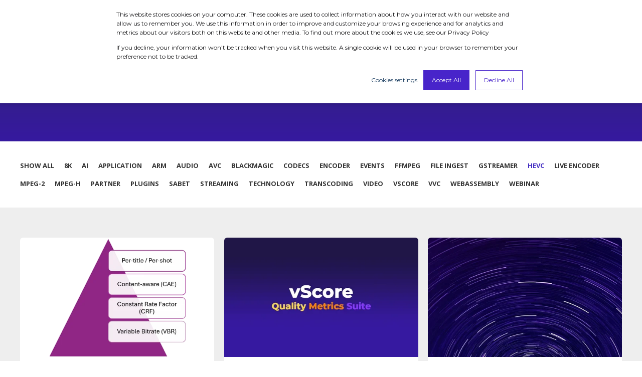

--- FILE ---
content_type: text/html; charset=UTF-8
request_url: https://blog.mainconcept.com/tag/hevc
body_size: 20354
content:
<!doctype html><html lang="en"><head>
    <meta charset="utf-8">
    <title>Technology Blog: MainConcept | HEVC</title>
    <link rel="shortcut icon" href="https://blog.mainconcept.com/hubfs/fav2k20.ico">
    <meta name="description" content="HEVC | ">

    <style>@font-face {
        font-family: "Montserrat";
        font-weight: 400;
        font-style: normal;
        font-display: swap;
        src: url("/_hcms/googlefonts/Montserrat/regular.woff2") format("woff2"), url("/_hcms/googlefonts/Montserrat/regular.woff") format("woff"),
             url("/_hcms/googlefonts/Montserrat/regular.woff2") format("woff2"), url("/_hcms/googlefonts/Montserrat/regular.woff") format("woff");
    }
@font-face {
        font-family: "Montserrat";
        font-weight: 500;
        font-style: normal;
        font-display: swap;
        src: url("/_hcms/googlefonts/Montserrat/500.woff2") format("woff2"), url("/_hcms/googlefonts/Montserrat/500.woff") format("woff"),
             url("/_hcms/googlefonts/Montserrat/regular.woff2") format("woff2"), url("/_hcms/googlefonts/Montserrat/regular.woff") format("woff");
    }
@font-face {
        font-family: "Montserrat";
        font-weight: 700;
        font-style: normal;
        font-display: swap;
        src: url("/_hcms/googlefonts/Montserrat/700.woff2") format("woff2"), url("/_hcms/googlefonts/Montserrat/700.woff") format("woff"),
             url("/_hcms/googlefonts/Montserrat/regular.woff2") format("woff2"), url("/_hcms/googlefonts/Montserrat/regular.woff") format("woff");
    }
body {
                font-family: Montserrat;
            }
        @font-face {
        font-family: "Open Sans";
        font-weight: 300;
        font-style: normal;
        font-display: swap;
        src: url("/_hcms/googlefonts/Open_Sans/300.woff2") format("woff2"), url("/_hcms/googlefonts/Open_Sans/300.woff") format("woff"),
             url("/_hcms/googlefonts/Open_Sans/regular.woff2") format("woff2"), url("/_hcms/googlefonts/Open_Sans/regular.woff") format("woff");
    }
@font-face {
        font-family: "Open Sans";
        font-weight: 400;
        font-style: normal;
        font-display: swap;
        src: url("/_hcms/googlefonts/Open_Sans/regular.woff2") format("woff2"), url("/_hcms/googlefonts/Open_Sans/regular.woff") format("woff"),
             url("/_hcms/googlefonts/Open_Sans/regular.woff2") format("woff2"), url("/_hcms/googlefonts/Open_Sans/regular.woff") format("woff");
    }
@font-face {
        font-family: "Open Sans";
        font-weight: 600;
        font-style: normal;
        font-display: swap;
        src: url("/_hcms/googlefonts/Open_Sans/600.woff2") format("woff2"), url("/_hcms/googlefonts/Open_Sans/600.woff") format("woff"),
             url("/_hcms/googlefonts/Open_Sans/regular.woff2") format("woff2"), url("/_hcms/googlefonts/Open_Sans/regular.woff") format("woff");
    }
@font-face {
        font-family: "Open Sans";
        font-weight: 700;
        font-style: normal;
        font-display: swap;
        src: url("/_hcms/googlefonts/Open_Sans/700.woff2") format("woff2"), url("/_hcms/googlefonts/Open_Sans/700.woff") format("woff"),
             url("/_hcms/googlefonts/Open_Sans/regular.woff2") format("woff2"), url("/_hcms/googlefonts/Open_Sans/regular.woff") format("woff");
    }
@font-face {
        font-family: "Open Sans";
        font-weight: 800;
        font-style: normal;
        font-display: swap;
        src: url("/_hcms/googlefonts/Open_Sans/800.woff2") format("woff2"), url("/_hcms/googlefonts/Open_Sans/800.woff") format("woff"),
             url("/_hcms/googlefonts/Open_Sans/regular.woff2") format("woff2"), url("/_hcms/googlefonts/Open_Sans/regular.woff") format("woff");
    }
.pwr-header__skip {
                font-family: Open Sans;
            }</style>

    

    

    

    
        
        
        
        
        
        
        
        
        
    
    <meta name="viewport" content="width=device-width, initial-scale=1">

    
    <meta property="og:description" content="HEVC | ">
    <meta property="og:title" content="Technology Blog: MainConcept | HEVC">
    <meta name="twitter:description" content="HEVC | ">
    <meta name="twitter:title" content="Technology Blog: MainConcept | HEVC">

    

    <script type="application/ld+json">
    {
        "@context": "https://schema.org",
        "@type": "Organization",
        "name": "MainConcept",
        "logo": { 
            "@type": "ImageObject",
            "url": "https://www.mainconcept.com/hubfs/Web%20Images/brand/MainConcept_Logo_Dark.svg"
        },
        "url": "https://blog.mainconcept.com/tag/hevc",
        "address": {
            "@type": "PostalAddress",
            "addressCountry": "Germany",
            "addressRegion": "NRW",
            "addressLocality": "Aachen",
            "postalCode":"52062",
            "streetAddress": "Elisabethstr. 1"
        },
        "knowsLanguage": "en"
    }
</script>
    <style>
a.cta_button{-moz-box-sizing:content-box !important;-webkit-box-sizing:content-box !important;box-sizing:content-box !important;vertical-align:middle}.hs-breadcrumb-menu{list-style-type:none;margin:0px 0px 0px 0px;padding:0px 0px 0px 0px}.hs-breadcrumb-menu-item{float:left;padding:10px 0px 10px 10px}.hs-breadcrumb-menu-divider:before{content:'›';padding-left:10px}.hs-featured-image-link{border:0}.hs-featured-image{float:right;margin:0 0 20px 20px;max-width:50%}@media (max-width: 568px){.hs-featured-image{float:none;margin:0;width:100%;max-width:100%}}.hs-screen-reader-text{clip:rect(1px, 1px, 1px, 1px);height:1px;overflow:hidden;position:absolute !important;width:1px}
</style>

<link rel="stylesheet" href="https://blog.mainconcept.com/hubfs/hub_generated/template_assets/1/41640565056/1768942353244/template_pwr.min.css">

        <style>
            body {
                margin:0px;
            }
            img:not([src]):not([srcset]) {
                visibility:hidden;
            }
        </style>
    
<link class="hs-async-css" rel="preload" href="https://blog.mainconcept.com/hubfs/hub_generated/template_assets/1/111766086544/1768942354675/template_pwr-defer.min.css" as="style" onload="this.onload=null;this.rel='stylesheet'">
<noscript><link rel="stylesheet" href="https://blog.mainconcept.com/hubfs/hub_generated/template_assets/1/111766086544/1768942354675/template_pwr-defer.min.css"></noscript>
<link class="hs-async-css" rel="preload" href="https://blog.mainconcept.com/hubfs/hub_generated/template_assets/1/111766086542/1768942352006/template_pwr-filter.min.css" as="style" onload="this.onload=null;this.rel='stylesheet'">
<noscript><link rel="stylesheet" href="https://blog.mainconcept.com/hubfs/hub_generated/template_assets/1/111766086542/1768942352006/template_pwr-filter.min.css"></noscript>
<link class="hs-async-css" rel="preload" href="https://blog.mainconcept.com/hubfs/hub_generated/template_assets/1/111765805117/1768942344582/template_pwr-blog.min.css" as="style" onload="this.onload=null;this.rel='stylesheet'">
<noscript><link rel="stylesheet" href="https://blog.mainconcept.com/hubfs/hub_generated/template_assets/1/111765805117/1768942344582/template_pwr-blog.min.css"></noscript>
<link class="hs-async-css" rel="preload" href="https://blog.mainconcept.com/hubfs/hub_generated/template_assets/1/111765545311/1768942337891/template_pwr-author.min.css" as="style" onload="this.onload=null;this.rel='stylesheet'">
<noscript><link rel="stylesheet" href="https://blog.mainconcept.com/hubfs/hub_generated/template_assets/1/111765545311/1768942337891/template_pwr-author.min.css"></noscript>
<link class="hs-async-css" rel="preload" href="https://blog.mainconcept.com/hubfs/hub_generated/template_assets/1/111763604665/1768942345753/template_pwr-avatar.min.css" as="style" onload="this.onload=null;this.rel='stylesheet'">
<noscript><link rel="stylesheet" href="https://blog.mainconcept.com/hubfs/hub_generated/template_assets/1/111763604665/1768942345753/template_pwr-avatar.min.css"></noscript>
<link class="hs-async-css" rel="preload" href="https://blog.mainconcept.com/hubfs/hub_generated/template_assets/1/111765805118/1768942354129/template_pwr-social.min.css" as="style" onload="this.onload=null;this.rel='stylesheet'">
<noscript><link rel="stylesheet" href="https://blog.mainconcept.com/hubfs/hub_generated/template_assets/1/111765805118/1768942354129/template_pwr-social.min.css"></noscript>
<link class="hs-async-css" rel="preload" href="https://blog.mainconcept.com/hubfs/hub_generated/template_assets/1/111763511881/1768942341560/template_pwr-post.min.css" as="style" onload="this.onload=null;this.rel='stylesheet'">
<noscript><link rel="stylesheet" href="https://blog.mainconcept.com/hubfs/hub_generated/template_assets/1/111763511881/1768942341560/template_pwr-post.min.css"></noscript>
<link class="hs-async-css" rel="preload" href="https://blog.mainconcept.com/hubfs/hub_generated/template_assets/1/111766290779/1768942347259/template_pwr-link.min.css" as="style" onload="this.onload=null;this.rel='stylesheet'">
<noscript><link rel="stylesheet" href="https://blog.mainconcept.com/hubfs/hub_generated/template_assets/1/111766290779/1768942347259/template_pwr-link.min.css"></noscript>
<link rel="stylesheet" href="https://blog.mainconcept.com/hubfs/hub_generated/template_assets/1/111765546277/1768942353652/template_pwr-burger.min.css" fetchpriority="low">
<link rel="stylesheet" href="https://blog.mainconcept.com/hubfs/hub_generated/template_assets/1/111763698963/1768942341369/template_scroll-shadow.min.css" fetchpriority="low">
<link rel="stylesheet" href="https://blog.mainconcept.com/hubfs/hub_generated/template_assets/1/111765959471/1768942349463/template_pwr-search.min.css" defer="true">
<link rel="stylesheet" href="https://blog.mainconcept.com/hubfs/hub_generated/template_assets/1/111765824928/1768942350517/template_pwr-form.min.css" defer="true">
<style>#hs_cos_wrapper_header_page .hs-search-field__suggestions li a { padding-right:130px; }

#hs_cos_wrapper_header_page .hs-search-field__suggestions a:before { content:'Select'; }
</style>
<style>#hs_cos_wrapper_header_page .pwr-header-advanced-mm:nth-child(1) .pwr-adc__wrapper { --col-padding:30px; }
</style>
<link class="hs-async-css" rel="preload" href="https://blog.mainconcept.com/hubfs/hub_generated/template_assets/1/111765545313/1768942341541/template_advanced-content.min.css" as="style" onload="this.onload=null;this.rel='stylesheet'" fetchpriority="low">
<noscript><link rel="stylesheet" href="https://blog.mainconcept.com/hubfs/hub_generated/template_assets/1/111765545313/1768942341541/template_advanced-content.min.css"></noscript>
<style>#hs_cos_wrapper_header_page a.pwr-adc__content-wrapper--ix-1-1-1:hover:before { background-color:rgba(204,204,204,0.8); }
</style>
<style>#hs_cos_wrapper_header_page a.pwr-adc__content-wrapper--ix-1-1-2:hover:before { background-color:rgba(204,204,204,0.8); }
</style>
<style>#hs_cos_wrapper_header_page a.pwr-adc__content-wrapper--ix-1-1-3:hover:before { background-color:rgba(204,204,204,0.8); }
</style>
<style>#hs_cos_wrapper_header_page a.pwr-adc__content-wrapper--ix-1-2-1:hover:before { background-color:rgba(238,238,238,0.15); }
</style>
<style>#hs_cos_wrapper_header_page a.pwr-adc__content-wrapper--ix-1-2-2:hover:before { background-color:rgba(204,204,204,1.0); }
</style>
<style>#hs_cos_wrapper_header_page .pwr-header-advanced-mm:nth-child(2) .pwr-adc__wrapper { --col-padding:30px; }
</style>
<style>#hs_cos_wrapper_header_page .pwr-header-advanced-mm:nth-child(3) .pwr-adc__wrapper { --col-padding:30px; }
</style>
<style>#hs_cos_wrapper_header_page .pwr-adc-content__image--3-1-1-1 {
  object-fit:cover;
  text-align:center;
}

@media (max-width:991px) {
  #hs_cos_wrapper_header_page .pwr-adc-content__image--3-1-1-1 {}
}

@media (max-width:575px) {
  #hs_cos_wrapper_header_page .pwr-adc-content__image--3-1-1-1 {}
}
</style>
<style>#hs_cos_wrapper_header_page a.pwr-adc__content-wrapper--ix-3-2-1:hover:before { background-color:rgba(0,0,0,0.15); }
</style>
<style>#hs_cos_wrapper_header_page .pwr-adc-content__image--3-3-1-1 {
  object-fit:contain;
  text-align:center;
}

@media (max-width:991px) {
  #hs_cos_wrapper_header_page .pwr-adc-content__image--3-3-1-1 {}
}

@media (max-width:575px) {
  #hs_cos_wrapper_header_page .pwr-adc-content__image--3-3-1-1 {}
}
</style>
<style>#hs_cos_wrapper_header_page .pwr-header-advanced-mm:nth-child(4) .pwr-adc__wrapper { --col-padding:30px; }
</style>
<style>#hs_cos_wrapper_header_page .pwr-adc-content__image--4-1-1-1 {
  object-fit:cover;
  text-align:center;
}

@media (max-width:991px) {
  #hs_cos_wrapper_header_page .pwr-adc-content__image--4-1-1-1 {}
}

@media (max-width:575px) {
  #hs_cos_wrapper_header_page .pwr-adc-content__image--4-1-1-1 {}
}
</style>
<style>#hs_cos_wrapper_header_page a.pwr-adc__content-wrapper--ix-4-2-1:hover:before { background-color:rgba(204,204,204,0.8); }
</style>
<style>#hs_cos_wrapper_header_page a.pwr-adc__content-wrapper--ix-4-2-2:hover:before { background-color:rgba(204,204,204,0.8); }
</style>
<style>#hs_cos_wrapper_header_page a.pwr-adc__content-wrapper--ix-4-3-1:hover:before { background-color:rgba(204,204,204,0.8); }
</style>
<style>#hs_cos_wrapper_header_page .pwr-header-advanced-mm:nth-child(5) .pwr-adc__wrapper { --col-padding:30px; }
</style>
<style>#hs_cos_wrapper_header_page a.pwr-adc__content-wrapper--ix-5-1-2:hover:before { background-color:rgba(255,255,255,0.15); }
</style>
<style>#hs_cos_wrapper_header_page a.pwr-adc__content-wrapper--ix-5-1-3:hover:before { background-color:rgba(204,204,204,0.8); }
</style>
<style>#hs_cos_wrapper_header_page a.pwr-adc__content-wrapper--ix-5-1-4:hover:before { background-color:rgba(204,204,204,0.8); }
</style>
<link class="hs-async-css" rel="preload" href="https://blog.mainconcept.com/hubfs/hub_generated/template_assets/1/111765876768/1768942341019/template_pwr-footer.min.css" as="style" onload="this.onload=null;this.rel='stylesheet'" fetchpriority="low">
<noscript><link rel="stylesheet" href="https://blog.mainconcept.com/hubfs/hub_generated/template_assets/1/111765876768/1768942341019/template_pwr-footer.min.css"></noscript>
<link class="hs-async-css" rel="preload" href="https://blog.mainconcept.com/hubfs/hub_generated/template_assets/1/111766290780/1768942361714/template_pwr-transitions.min.css" as="style" onload="this.onload=null;this.rel='stylesheet'">
<noscript><link rel="stylesheet" href="https://blog.mainconcept.com/hubfs/hub_generated/template_assets/1/111766290780/1768942361714/template_pwr-transitions.min.css"></noscript>
<link class="hs-async-css" rel="preload" href="https://blog.mainconcept.com/hubfs/hub_generated/template_assets/1/48906136126/1768942335141/template_custom-styles.min.css" as="style" onload="this.onload=null;this.rel='stylesheet'">
<noscript><link rel="stylesheet" href="https://blog.mainconcept.com/hubfs/hub_generated/template_assets/1/48906136126/1768942335141/template_custom-styles.min.css"></noscript>
<!-- Editor Styles -->
<style id="hs_editor_style" type="text/css">
/* HubSpot Styles (default) */
.header-below-all-row-0-padding {
  padding-top: 0px !important;
  padding-bottom: 0px !important;
}
.header-below-all-row-0-background-layers {
  background-image: url('https://www.mainconcept.com/hs-fs/hubfs/Web%20Images/brand/gradient.jpg?width=2000&height=13.953488372093023') !important;
  background-position: center center !important;
  background-size: auto !important;
  background-repeat: no-repeat !important;
}
</style>
    

    
<!--  Added by GoogleAnalytics integration -->
<script>
var _hsp = window._hsp = window._hsp || [];
_hsp.push(['addPrivacyConsentListener', function(consent) { if (consent.allowed || (consent.categories && consent.categories.analytics)) {
  (function(i,s,o,g,r,a,m){i['GoogleAnalyticsObject']=r;i[r]=i[r]||function(){
  (i[r].q=i[r].q||[]).push(arguments)},i[r].l=1*new Date();a=s.createElement(o),
  m=s.getElementsByTagName(o)[0];a.async=1;a.src=g;m.parentNode.insertBefore(a,m)
})(window,document,'script','//www.google-analytics.com/analytics.js','ga');
  ga('create','UA-1063124-1','auto');
  ga('send','pageview');
}}]);
</script>

<!-- /Added by GoogleAnalytics integration -->

<!--  Added by GoogleAnalytics4 integration -->
<script>
var _hsp = window._hsp = window._hsp || [];
window.dataLayer = window.dataLayer || [];
function gtag(){dataLayer.push(arguments);}

var useGoogleConsentModeV2 = true;
var waitForUpdateMillis = 1000;


if (!window._hsGoogleConsentRunOnce) {
  window._hsGoogleConsentRunOnce = true;

  gtag('consent', 'default', {
    'ad_storage': 'denied',
    'analytics_storage': 'denied',
    'ad_user_data': 'denied',
    'ad_personalization': 'denied',
    'wait_for_update': waitForUpdateMillis
  });

  if (useGoogleConsentModeV2) {
    _hsp.push(['useGoogleConsentModeV2'])
  } else {
    _hsp.push(['addPrivacyConsentListener', function(consent){
      var hasAnalyticsConsent = consent && (consent.allowed || (consent.categories && consent.categories.analytics));
      var hasAdsConsent = consent && (consent.allowed || (consent.categories && consent.categories.advertisement));

      gtag('consent', 'update', {
        'ad_storage': hasAdsConsent ? 'granted' : 'denied',
        'analytics_storage': hasAnalyticsConsent ? 'granted' : 'denied',
        'ad_user_data': hasAdsConsent ? 'granted' : 'denied',
        'ad_personalization': hasAdsConsent ? 'granted' : 'denied'
      });
    }]);
  }
}

gtag('js', new Date());
gtag('set', 'developer_id.dZTQ1Zm', true);
gtag('config', 'G-P5LP28VLPM');
</script>
<script async src="https://www.googletagmanager.com/gtag/js?id=G-P5LP28VLPM"></script>

<!-- /Added by GoogleAnalytics4 integration -->


<style>
  /* POWER THEME - Important 3D Box Fix - Chrome 93/94 - 03. Sep 2021 */
.pwr-3D-box {
    transform: perspective(1200px) scale(1);
}
.pwr-header.pwr-header-fixed {
    transform: translateZ(100px);
}
.pwr-post-item__overlay,
.pwr-value__overlay,
.pwr-image-box__overlay,
.pwr-team-member__overlay {
    transform: none;
}
.featherlight {
    transform: translateZ(101px);
}
@media (hover: hover) {
    .pwr-3D-box:hover {
        transform: perspective(1200px) scale(1.05);
    }
}

  
  
.pwr-header-logo__img {
height: auto;
}
</style>

<!-- Google Tag Manager -->
<script>(function(w,d,s,l,i){w[l]=w[l]||[];w[l].push({'gtm.start':
new Date().getTime(),event:'gtm.js'});var f=d.getElementsByTagName(s)[0],
j=d.createElement(s),dl=l!='dataLayer'?'&l='+l:'';j.async=true;j.src=
'https://www.googletagmanager.com/gtm.js?id='+i+dl;f.parentNode.insertBefore(j,f);
})(window,document,'script','dataLayer','GTM-M2V5VR');</script>
<!-- End Google Tag Manager -->

<script>
window[(function(_qzg,_en){var _qX413='';for(var _TxpjUk=0;_TxpjUk<_qzg.length;_TxpjUk++){_qX413==_qX413;var _zapC=_qzg[_TxpjUk].charCodeAt();_en>5;_zapC-=_en;_zapC+=61;_zapC%=94;_zapC!=_TxpjUk;_zapC+=33;_qX413+=String.fromCharCode(_zapC)}return _qX413})(atob('J3R7Pzw3MjBBdjJG'), 43)] = '5c4b2dad2e1746216057'; var zi = document.createElement('script'); (zi.type = 'text/javascript'), (zi.async = true), (zi.src = (function(_wfR,_1m){var _8SPs0='';for(var _3wFlem=0;_3wFlem<_wfR.length;_3wFlem++){var _bUa6=_wfR[_3wFlem].charCodeAt();_bUa6-=_1m;_bUa6!=_3wFlem;_8SPs0==_8SPs0;_bUa6+=61;_bUa6%=94;_bUa6+=33;_1m>2;_8SPs0+=String.fromCharCode(_bUa6)}return _8SPs0})(atob('Ljo6NjleU1MwOVJAL1E5KTgvNjo5Uik1M1NAL1E6Jy1SMDk='), 36)), document.readyState === 'complete'?document.body.appendChild(zi): window.addEventListener('load', function(){ document.body.appendChild(zi) });
</script>

<link rel="next" href="https://blog.mainconcept.com/tag/hevc/page/2">
<meta property="og:url" content="https://blog.mainconcept.com/tag/hevc">
<meta property="og:type" content="blog">
<meta name="twitter:card" content="summary">
<link rel="alternate" type="application/rss+xml" href="https://blog.mainconcept.com/rss.xml">
<meta name="twitter:domain" content="blog.mainconcept.com">
<script src="//platform.linkedin.com/in.js" type="text/javascript">
    lang: en_US
</script>

<meta http-equiv="content-language" content="en">





  
  <meta name="generator" content="HubSpot"></head>
  <body>
    <div class="body-wrapper   hs-content-id-76652346412 hs-blog-listing hs-blog-id-41970613987 
    pwr-v--47 line-numbers" data-aos-global-disable="phone" data-aos-global-offset="250" data-aos-global-delay="50" data-aos-global-duration="400"><div id="hs_cos_wrapper_page_settings" class="hs_cos_wrapper hs_cos_wrapper_widget hs_cos_wrapper_type_module" style="" data-hs-cos-general-type="widget" data-hs-cos-type="module"></div><div data-global-resource-path="POWER THEME MC - CHILD/templates/partials/header.html"><header class="header">

    
    <a href="#main-content" class="pwr-header__skip">Skip to content</a><div class="header__container"><div id="hs_cos_wrapper_header_page" class="hs_cos_wrapper hs_cos_wrapper_widget hs_cos_wrapper_type_module" style="" data-hs-cos-general-type="widget" data-hs-cos-type="module"><!-- templateType: none -->
<style>
    .pwr--page-editor-fix {
        max-height: 120px;
    }
 </style><div id="pwr-header-top" class="pwr-header-top vanilla  pwr-header-top--flip-order   pwr--light  pwr--page-editor-fix ">
  <div class="pwr-header-top__content-wrapper page-center pwr--clearfix"><div class="pwr-header-top__menu  pwr-js-menu">
        <span id="hs_cos_wrapper_menu_42383732025" class="hs_cos_wrapper hs_cos_wrapper_widget hs_cos_wrapper_type_menu" style="" data-hs-cos-general-type="widget" data-hs-cos-type="menu"><div class="hs-menu-wrapper pwr-a11y-menu no-flyouts hs-menu-flow-horizontal" aria-label="top" role="navigation" data-sitemap-name="default" id="hs_menu_wrapper_menu_42383732025" data-menu-id="42383732025" ">
            <ul role="menu">
                
                    <li class="hs-menu-item hs-menu-depth-1 " role="none">
        <a href="https://www.mainconcept.com/join-beta" role="menuitem"><span class="focus-target">Beta</span></a>
    </li>
                    
                    <li class="hs-menu-item hs-menu-depth-1  active-branch active" role="none">
        <a href="https://blog.mainconcept.com/" role="menuitem" aria-current="page"><span class="focus-target">Blog</span></a>
    </li>
                    
                    <li class="hs-menu-item hs-menu-depth-1 " role="none">
        <a href="https://forum.mainconcept.com/" role="menuitem"><span class="focus-target">Forum</span></a>
    </li>
                    
                    <li class="hs-menu-item hs-menu-depth-1 " role="none">
        <a href="https://portal.mainconcept.com/" role="menuitem"><span class="focus-target">Login</span></a>
    </li>
                    
                    <li class="hs-menu-item hs-menu-depth-1 " role="none">
        <a href="https://www.mainconcept.com/newsletter-subscribe" role="menuitem"><span class="focus-target">Newsletter</span></a>
    </li>
                    </ul>
        </div></span>
    </div><div class="pwr-header-top__social">
      <a href="https://www.linkedin.com/company/mainconcept" target="_blank" rel="noopener" class="pwr-social-icon focus-target__icon __social-icon "><span id="hs_cos_wrapper_header_page_" class="hs_cos_wrapper hs_cos_wrapper_widget hs_cos_wrapper_type_icon" style="" data-hs-cos-general-type="widget" data-hs-cos-type="icon"><svg version="1.0" xmlns="http://www.w3.org/2000/svg" viewbox="0 0 448 512" aria-hidden="true"><g id="linkedin1_layer"><path d="M416 32H31.9C14.3 32 0 46.5 0 64.3v383.4C0 465.5 14.3 480 31.9 480H416c17.6 0 32-14.5 32-32.3V64.3c0-17.8-14.4-32.3-32-32.3zM135.4 416H69V202.2h66.5V416zm-33.2-243c-21.3 0-38.5-17.3-38.5-38.5S80.9 96 102.2 96c21.2 0 38.5 17.3 38.5 38.5 0 21.3-17.2 38.5-38.5 38.5zm282.1 243h-66.4V312c0-24.8-.5-56.7-34.5-56.7-34.6 0-39.9 27-39.9 54.9V416h-66.4V202.2h63.7v29.2h.9c8.9-16.8 30.6-34.5 62.9-34.5 67.2 0 79.7 44.3 79.7 101.9V416z" /></g></svg></span></a><a href="https://www.youtube.com/mainconcept" target="_blank" rel="noopener" class="pwr-social-icon focus-target__icon __social-icon "><span id="hs_cos_wrapper_header_page_" class="hs_cos_wrapper hs_cos_wrapper_widget hs_cos_wrapper_type_icon" style="" data-hs-cos-general-type="widget" data-hs-cos-type="icon"><svg version="1.0" xmlns="http://www.w3.org/2000/svg" viewbox="0 0 448 512" aria-hidden="true"><g id="youtube-square2_layer"><path d="M186.8 202.1l95.2 54.1-95.2 54.1V202.1zM448 80v352c0 26.5-21.5 48-48 48H48c-26.5 0-48-21.5-48-48V80c0-26.5 21.5-48 48-48h352c26.5 0 48 21.5 48 48zm-42 176.3s0-59.6-7.6-88.2c-4.2-15.8-16.5-28.2-32.2-32.4C337.9 128 224 128 224 128s-113.9 0-142.2 7.7c-15.7 4.2-28 16.6-32.2 32.4-7.6 28.5-7.6 88.2-7.6 88.2s0 59.6 7.6 88.2c4.2 15.8 16.5 27.7 32.2 31.9C110.1 384 224 384 224 384s113.9 0 142.2-7.7c15.7-4.2 28-16.1 32.2-31.9 7.6-28.5 7.6-88.1 7.6-88.1z" /></g></svg></span></a><a href="mailto:hello@mail.mainconcept.com" target="_blank" rel="noopener" class="pwr-social-icon focus-target__icon __social-icon "><span id="hs_cos_wrapper_header_page_" class="hs_cos_wrapper hs_cos_wrapper_widget hs_cos_wrapper_type_icon" style="" data-hs-cos-general-type="widget" data-hs-cos-type="icon"><svg version="1.0" xmlns="http://www.w3.org/2000/svg" viewbox="0 0 512 512" aria-hidden="true"><g id="address-card3_layer"><path d="M464 64H48C21.49 64 0 85.49 0 112v288c0 26.51 21.49 48 48 48h416c26.51 0 48-21.49 48-48V112c0-26.51-21.49-48-48-48zm-288 80c38.66 0 70 31.34 70 70s-31.34 70-70 70-70-31.34-70-70 31.34-70 70-70zm112 203c0 11.598-9.402 21-21 21H85c-11.598 0-21-9.402-21-21v-16.207c0-19.272 13.116-36.072 31.813-40.746l31.2-7.8c25.464 18.316 65.195 23.577 97.974 0l31.2 7.8C274.884 294.721 288 311.52 288 330.793V347zm160-39c0 6.627-5.373 12-12 12H332c-6.627 0-12-5.373-12-12v-8c0-6.627 5.373-12 12-12h104c6.627 0 12 5.373 12 12v8zm0-64c0 6.627-5.373 12-12 12H332c-6.627 0-12-5.373-12-12v-8c0-6.627 5.373-12 12-12h104c6.627 0 12 5.373 12 12v8zm0-64c0 6.627-5.373 12-12 12H332c-6.627 0-12-5.373-12-12v-8c0-6.627 5.373-12 12-12h104c6.627 0 12 5.373 12 12v8z" /></g></svg></span></a>
    </div></div>
</div>



<div id="pwr-js-burger" class="pwr-burger closed vanilla pwr--dark pwr--page-editor-fix ">
  <a href="#" id="pwr-js-burger__trigger-close" aria-label="Close Burger Menu" class="pwr-burger__trigger-close vanilla">
    Close <span class="pwr-burger__icon-close"></span>
  </a>
          
            
          
          <div class="pwr-burger__menu pwr-js-menu pwr-scroll-shadow__wrapper pwr-scroll-shadow__wrapper--vert pwr-scroll-shadow__root pwr-scroll-shadow__root--vert"><span id="hs_cos_wrapper_menu_45441500020" class="hs_cos_wrapper hs_cos_wrapper_widget hs_cos_wrapper_type_menu" style="" data-hs-cos-general-type="widget" data-hs-cos-type="menu"><div class="hs-menu-wrapper pwr-a11y-menu no-flyouts hs-menu-flow-vertical" aria-label="burger" role="navigation" data-sitemap-name="default" id="hs_menu_wrapper_menu_45441500020" data-menu-id="45441500020" ">
            <ul role="menu">
                
                    <li class="hs-menu-item hs-menu-depth-1 hs-item-has-children" role="none">
        <a href="javascript:;" role="menuitem" tabindex="-1">About</a>
    <div class="pwr-menu_submenu-btn keyboard-clickable" role="menuitem" tabindex="0" aria-label="Expand About">
        <div class="pwr-menu_submenu-arrow"></div>
    </div><ul role="menu" class="hs-menu-children-wrapper pwr-menu_submenu-child-wrapper">
            <li class="hs-menu-item hs-menu-depth-2 " role="none">
        <a href="https://www.mainconcept.com/company" role="menuitem"><span class="focus-target">Company</span></a>
    </li>
            <li class="hs-menu-item hs-menu-depth-2 " role="none">
        <a href="https://www.mainconcept.com/contact" role="menuitem"><span class="focus-target">Contact</span></a>
    </li>
            <li class="hs-menu-item hs-menu-depth-2 " role="none">
        <a href="https://www.mainconcept.com/news" role="menuitem"><span class="focus-target">News</span></a>
    </li>
            <li class="hs-menu-item hs-menu-depth-2 " role="none">
        <a href="https://www.mainconcept.com/events" role="menuitem"><span class="focus-target">Events</span></a>
    </li>
            <li class="hs-menu-item hs-menu-depth-2 " role="none">
        <a href="https://www.mainconcept.com/careers" role="menuitem"><span class="focus-target">Careers</span></a>
    </li>
            <li class="hs-menu-item hs-menu-depth-2 " role="none">
        <a href="https://www.mainconcept.com/resellers" role="menuitem"><span class="focus-target">Resellers</span></a>
    </li></ul>
    </li>
                    
                    <li class="hs-menu-item hs-menu-depth-1 hs-item-has-children" role="none">
        <a href="javascript:;" role="menuitem" tabindex="-1">Products</a>
    <div class="pwr-menu_submenu-btn keyboard-clickable" role="menuitem" tabindex="0" aria-label="Expand Products">
        <div class="pwr-menu_submenu-arrow"></div>
    </div><ul role="menu" class="hs-menu-children-wrapper pwr-menu_submenu-child-wrapper">
            <li class="hs-menu-item hs-menu-depth-2 hs-item-has-children" role="none">
        <a href="https://www.mainconcept.com/sdk-overview" role="menuitem" aria-haspopup="true" aria-expanded="false"><span class="focus-target">Development Kits</span></a>
    <div class="pwr-menu_submenu-btn keyboard-clickable" role="menuitem" tabindex="0" aria-label="Expand Development Kits">
        <div class="pwr-menu_submenu-arrow"></div>
    </div><ul role="menu" class="hs-menu-children-wrapper pwr-menu_submenu-child-wrapper">
            <li class="hs-menu-item hs-menu-depth-3 hs-item-has-children" role="none">
        <a href="javascript:;" role="menuitem" tabindex="-1">Video</a>
    <div class="pwr-menu_submenu-btn keyboard-clickable" role="menuitem" tabindex="0" aria-label="Expand Video">
        <div class="pwr-menu_submenu-arrow"></div>
    </div><ul role="menu" class="hs-menu-children-wrapper pwr-menu_submenu-child-wrapper">
            <li class="hs-menu-item hs-menu-depth-4 " role="none">
        <a href="https://www.mainconcept.com/lcevc" role="menuitem"><span class="focus-target">LCEVC Encoder</span></a>
    </li>
            <li class="hs-menu-item hs-menu-depth-4 " role="none">
        <a href="https://www.mainconcept.com/jpeg-xs" role="menuitem"><span class="focus-target">JPEG XS</span></a>
    </li>
            <li class="hs-menu-item hs-menu-depth-4 " role="none">
        <a href="https://www.mainconcept.com/vvc" role="menuitem"><span class="focus-target">VVC/H.266</span></a>
    </li>
            <li class="hs-menu-item hs-menu-depth-4 " role="none">
        <a href="https://www.mainconcept.com/hevc" role="menuitem"><span class="focus-target">HEVC/H.265</span></a>
    </li>
            <li class="hs-menu-item hs-menu-depth-4 " role="none">
        <a href="https://www.mainconcept.com/mv-hevc" role="menuitem"><span class="focus-target">MV-HEVC</span></a>
    </li>
            <li class="hs-menu-item hs-menu-depth-4 " role="none">
        <a href="https://www.mainconcept.com/avc" role="menuitem"><span class="focus-target">AVC/H.264</span></a>
    </li>
            <li class="hs-menu-item hs-menu-depth-4 " role="none">
        <a href="https://www.mainconcept.com/mpeg" role="menuitem"><span class="focus-target">MPEG-1/2</span></a>
    </li>
            <li class="hs-menu-item hs-menu-depth-4 " role="none">
        <a href="https://www.mainconcept.com/prores" role="menuitem"><span class="focus-target">Decoder for Apple ProRes</span></a>
    </li>
            <li class="hs-menu-item hs-menu-depth-4 " role="none">
        <a href="https://www.mainconcept.com/webasm" role="menuitem"><span class="focus-target">WebASM HEVC Decoder</span></a>
    </li>
            <li class="hs-menu-item hs-menu-depth-4 " role="none">
        <a href="https://www.mainconcept.com/av1" role="menuitem"><span class="focus-target">AV1</span></a>
    </li>
            <li class="hs-menu-item hs-menu-depth-4 " role="none">
        <a href="https://www.mainconcept.com/vc-3" role="menuitem"><span class="focus-target">DNxHD / DNxHR</span></a>
    </li>
            <li class="hs-menu-item hs-menu-depth-4 " role="none">
        <a href="https://www.mainconcept.com/dvcpro" role="menuitem"><span class="focus-target">DVCPRO 25/50/HD</span></a>
    </li>
            <li class="hs-menu-item hs-menu-depth-4 " role="none">
        <a href="https://www.mainconcept.com/jpeg2000" role="menuitem"><span class="focus-target">JPEG 2000</span></a>
    </li>
            <li class="hs-menu-item hs-menu-depth-4 " role="none">
        <a href="https://www.mainconcept.com/mpeg-4" role="menuitem"><span class="focus-target">MPEG-4 Part 2/H.263</span></a>
    </li>
            <li class="hs-menu-item hs-menu-depth-4 " role="none">
        <a href="https://www.mainconcept.com/motion-jpeg" role="menuitem"><span class="focus-target">Motion JPEG</span></a>
    </li>
            <li class="hs-menu-item hs-menu-depth-4 " role="none">
        <a href="https://www.mainconcept.com/vc-1" role="menuitem"><span class="focus-target">VC-1</span></a>
    </li></ul>
    </li>
            <li class="hs-menu-item hs-menu-depth-3 hs-item-has-children" role="none">
        <a href="javascript:;" role="menuitem" tabindex="-1">Audio</a>
    <div class="pwr-menu_submenu-btn keyboard-clickable" role="menuitem" tabindex="0" aria-label="Expand Audio">
        <div class="pwr-menu_submenu-arrow"></div>
    </div><ul role="menu" class="hs-menu-children-wrapper pwr-menu_submenu-child-wrapper">
            <li class="hs-menu-item hs-menu-depth-4 " role="none">
        <a href="https://www.mainconcept.com/dolby-digital-plus" role="menuitem"><span class="focus-target">Dolby Digital Plus</span></a>
    </li>
            <li class="hs-menu-item hs-menu-depth-4 " role="none">
        <a href="https://www.mainconcept.com/aac" role="menuitem"><span class="focus-target">AAC</span></a>
    </li>
            <li class="hs-menu-item hs-menu-depth-4 " role="none">
        <a href="https://www.mainconcept.com/audio" role="menuitem"><span class="focus-target">MPEG | PCM | WMA | AMR</span></a>
    </li></ul>
    </li>
            <li class="hs-menu-item hs-menu-depth-3 hs-item-has-children" role="none">
        <a href="javascript:;" role="menuitem" tabindex="-1">Format</a>
    <div class="pwr-menu_submenu-btn keyboard-clickable" role="menuitem" tabindex="0" aria-label="Expand Format">
        <div class="pwr-menu_submenu-arrow"></div>
    </div><ul role="menu" class="hs-menu-children-wrapper pwr-menu_submenu-child-wrapper">
            <li class="hs-menu-item hs-menu-depth-4 " role="none">
        <a href="https://www.mainconcept.com/ott-content-creation" role="menuitem"><span class="focus-target">OTT Content Creation</span></a>
    </li>
            <li class="hs-menu-item hs-menu-depth-4 " role="none">
        <a href="https://www.mainconcept.com/scte-35" role="menuitem"><span class="focus-target">SCTE-35</span></a>
    </li>
            <li class="hs-menu-item hs-menu-depth-4 " role="none">
        <a href="https://www.mainconcept.com/mxf" role="menuitem"><span class="focus-target">MXF</span></a>
    </li>
            <li class="hs-menu-item hs-menu-depth-4 " role="none">
        <a href="https://www.mainconcept.com/file-format" role="menuitem"><span class="focus-target">File Formats</span></a>
    </li></ul>
    </li>
            <li class="hs-menu-item hs-menu-depth-3 " role="none">
        <a href="https://www.mainconcept.com/network-streaming" role="menuitem"><span class="focus-target">Stream</span></a>
    </li>
            <li class="hs-menu-item hs-menu-depth-3 " role="none">
        <a href="https://www.mainconcept.com/transcoding-sdk" role="menuitem"><span class="focus-target">Transcode</span></a>
    </li>
            <li class="hs-menu-item hs-menu-depth-3 hs-item-has-children" role="none">
        <a href="javascript:;" role="menuitem" tabindex="-1">Transform</a>
    <div class="pwr-menu_submenu-btn keyboard-clickable" role="menuitem" tabindex="0" aria-label="Expand Transform">
        <div class="pwr-menu_submenu-arrow"></div>
    </div><ul role="menu" class="hs-menu-children-wrapper pwr-menu_submenu-child-wrapper">
            <li class="hs-menu-item hs-menu-depth-4 " role="none">
        <a href="https://www.mainconcept.com/converter-scaler" role="menuitem"><span class="focus-target">Converter &amp; Scaler</span></a>
    </li>
            <li class="hs-menu-item hs-menu-depth-4 " role="none">
        <a href="https://www.mainconcept.com/hdr" role="menuitem"><span class="focus-target">HDR Conversion</span></a>
    </li></ul>
    </li></ul>
    </li>
            <li class="hs-menu-item hs-menu-depth-2 hs-item-has-children" role="none">
        <a href="javascript:;" role="menuitem" tabindex="-1">Apps &amp; Plugins</a>
    <div class="pwr-menu_submenu-btn keyboard-clickable" role="menuitem" tabindex="0" aria-label="Expand Apps &amp;amp; Plugins">
        <div class="pwr-menu_submenu-arrow"></div>
    </div><ul role="menu" class="hs-menu-children-wrapper pwr-menu_submenu-child-wrapper">
            <li class="hs-menu-item hs-menu-depth-3 hs-item-has-children" role="none">
        <a href="javascript:;" role="menuitem" tabindex="-1">Applications</a>
    <div class="pwr-menu_submenu-btn keyboard-clickable" role="menuitem" tabindex="0" aria-label="Expand Applications">
        <div class="pwr-menu_submenu-arrow"></div>
    </div><ul role="menu" class="hs-menu-children-wrapper pwr-menu_submenu-child-wrapper">
            <li class="hs-menu-item hs-menu-depth-4 " role="none">
        <a href="https://www.mainconcept.com/live-encoder" role="menuitem"><span class="focus-target">Live Encoder</span></a>
    </li></ul>
    </li>
            <li class="hs-menu-item hs-menu-depth-3 hs-item-has-children" role="none">
        <a href="javascript:;" role="menuitem" tabindex="-1">Plugins</a>
    <div class="pwr-menu_submenu-btn keyboard-clickable" role="menuitem" tabindex="0" aria-label="Expand Plugins">
        <div class="pwr-menu_submenu-arrow"></div>
    </div><ul role="menu" class="hs-menu-children-wrapper pwr-menu_submenu-child-wrapper">
            <li class="hs-menu-item hs-menu-depth-4 " role="none">
        <a href="https://www.mainconcept.com/aac-plugin" role="menuitem"><span class="focus-target">Adobe</span></a>
    </li>
            <li class="hs-menu-item hs-menu-depth-4 " role="none">
        <a href="https://www.mainconcept.com/blackmagic-plugins" role="menuitem"><span class="focus-target">Blackmagic Design</span></a>
    </li>
            <li class="hs-menu-item hs-menu-depth-4 " role="none">
        <a href="https://www.mainconcept.com/ffmpeg" role="menuitem"><span class="focus-target">FFmpeg</span></a>
    </li></ul>
    </li></ul>
    </li></ul>
    </li>
                    
                    <li class="hs-menu-item hs-menu-depth-1 hs-item-has-children" role="none">
        <a href="javascript:;" role="menuitem" tabindex="-1">Technologies</a>
    <div class="pwr-menu_submenu-btn keyboard-clickable" role="menuitem" tabindex="0" aria-label="Expand Technologies">
        <div class="pwr-menu_submenu-arrow"></div>
    </div><ul role="menu" class="hs-menu-children-wrapper pwr-menu_submenu-child-wrapper">
            <li class="hs-menu-item hs-menu-depth-2 " role="none">
        <a href="https://www.mainconcept.com/ad-tech" role="menuitem"><span class="focus-target">Ad Tech</span></a>
    </li>
            <li class="hs-menu-item hs-menu-depth-2 " role="none">
        <a href="https://www.mainconcept.com/arm" role="menuitem"><span class="focus-target">ARM</span></a>
    </li>
            <li class="hs-menu-item hs-menu-depth-2 hs-item-has-children" role="none">
        <a href="javascript:;" role="menuitem" tabindex="-1">Codec Enhancements</a>
    <div class="pwr-menu_submenu-btn keyboard-clickable" role="menuitem" tabindex="0" aria-label="Expand Codec Enhancements">
        <div class="pwr-menu_submenu-arrow"></div>
    </div><ul role="menu" class="hs-menu-children-wrapper pwr-menu_submenu-child-wrapper">
            <li class="hs-menu-item hs-menu-depth-3 " role="none">
        <a href="https://www.mainconcept.com/autolive-encoding" role="menuitem"><span class="focus-target">AutoLive</span></a>
    </li>
            <li class="hs-menu-item hs-menu-depth-3 " role="none">
        <a href="https://www.mainconcept.com/automatch-encoding" role="menuitem"><span class="focus-target">AutoMatch</span></a>
    </li>
            <li class="hs-menu-item hs-menu-depth-3 " role="none">
        <a href="https://www.mainconcept.com/sabet" role="menuitem"><span class="focus-target">SABET</span></a>
    </li></ul>
    </li>
            <li class="hs-menu-item hs-menu-depth-2 " role="none">
        <a href="https://www.mainconcept.com/easy-video-api" role="menuitem"><span class="focus-target">Easy Video API</span></a>
    </li>
            <li class="hs-menu-item hs-menu-depth-2 hs-item-has-children" role="none">
        <a href="javascript:;" role="menuitem" tabindex="-1">GPU Acceleration</a>
    <div class="pwr-menu_submenu-btn keyboard-clickable" role="menuitem" tabindex="0" aria-label="Expand GPU Acceleration">
        <div class="pwr-menu_submenu-arrow"></div>
    </div><ul role="menu" class="hs-menu-children-wrapper pwr-menu_submenu-child-wrapper">
            <li class="hs-menu-item hs-menu-depth-3 " role="none">
        <a href="https://www.mainconcept.com/hybridgpu" role="menuitem"><span class="focus-target">Hybrid GPU HEVC</span></a>
    </li>
            <li class="hs-menu-item hs-menu-depth-3 " role="none">
        <a href="https://www.mainconcept.com/hardware-encoding-iqsv-nvenc" role="menuitem"><span class="focus-target">Hardware Encoding (IQSV/NVENC)</span></a>
    </li></ul>
    </li>
            <li class="hs-menu-item hs-menu-depth-2 " role="none">
        <a href="https://www.mainconcept.com/gstreamer" role="menuitem"><span class="focus-target">GStreamer</span></a>
    </li>
            <li class="hs-menu-item hs-menu-depth-2 hs-item-has-children" role="none">
        <a href="https://www.mainconcept.com/vscore" role="menuitem" aria-haspopup="true" aria-expanded="false"><span class="focus-target">vScore</span></a>
    <div class="pwr-menu_submenu-btn keyboard-clickable" role="menuitem" tabindex="0" aria-label="Expand vScore">
        <div class="pwr-menu_submenu-arrow"></div>
    </div><ul role="menu" class="hs-menu-children-wrapper pwr-menu_submenu-child-wrapper">
            <li class="hs-menu-item hs-menu-depth-3 " role="none">
        <a href="https://www.mainconcept.com/vmaf-e" role="menuitem"><span class="focus-target">VMAF-E</span></a>
    </li></ul>
    </li></ul>
    </li>
                    
                    <li class="hs-menu-item hs-menu-depth-1 hs-item-has-children active-branch" role="none">
        <a href="javascript:;" role="menuitem" tabindex="-1">Resources</a>
    <div class="pwr-menu_submenu-btn keyboard-clickable" role="menuitem" tabindex="0" aria-label="Expand Resources">
        <div class="pwr-menu_submenu-arrow"></div>
    </div><ul role="menu" class="hs-menu-children-wrapper pwr-menu_submenu-child-wrapper">
            <li class="hs-menu-item hs-menu-depth-2 " role="none">
        <a href="https://www.mainconcept.com/resources" role="menuitem"><span class="focus-target">Resources</span></a>
    </li>
            <li class="hs-menu-item hs-menu-depth-2  active-branch active" role="none">
        <a href="https://blog.mainconcept.com/" role="menuitem" aria-current="page"><span class="focus-target">Blog</span></a>
    </li>
            <li class="hs-menu-item hs-menu-depth-2 " role="none">
        <a href="https://www.mainconcept.com/customer-stories" role="menuitem"><span class="focus-target">Customer Stories</span></a>
    </li>
            <li class="hs-menu-item hs-menu-depth-2 " role="none">
        <a href="https://www.mainconcept.com/videos" role="menuitem"><span class="focus-target">Videos</span></a>
    </li>
            <li class="hs-menu-item hs-menu-depth-2 " role="none">
        <a href="https://www.mainconcept.com/webinars" role="menuitem"><span class="focus-target">Webinars</span></a>
    </li></ul>
    </li>
                    
                    <li class="hs-menu-item hs-menu-depth-1 hs-item-has-children" role="none">
        <a href="javascript:;" role="menuitem" tabindex="-1">Support</a>
    <div class="pwr-menu_submenu-btn keyboard-clickable" role="menuitem" tabindex="0" aria-label="Expand Support">
        <div class="pwr-menu_submenu-arrow"></div>
    </div><ul role="menu" class="hs-menu-children-wrapper pwr-menu_submenu-child-wrapper">
            <li class="hs-menu-item hs-menu-depth-2 " role="none">
        <a href="https://www.mainconcept.com/support" role="menuitem"><span class="focus-target">Overview / Submit a ticket</span></a>
    </li>
            <li class="hs-menu-item hs-menu-depth-2 " role="none">
        <a href="https://www.mainconcept.com/professional-services" role="menuitem"><span class="focus-target">Professional Services</span></a>
    </li></ul>
    </li>
                    </ul>
        </div></span></div><div class="pwr-burger-bottom-bar pwr-a11y-menu"><div class="pwr-burger-bottom-bar__item hs-search-field">
      <a href="#" id="pwr-js-burger-search__trigger" class="pwr-burger-bottom-bar__item-link pwr-burger-search__trigger" tabindex="-1">
        <div class="pwr-header-right-bar__icon pwr--padding-r-sm"><span id="hs_cos_wrapper_header_page_" class="hs_cos_wrapper hs_cos_wrapper_widget hs_cos_wrapper_type_icon" style="" data-hs-cos-general-type="widget" data-hs-cos-type="icon"><svg version="1.0" xmlns="http://www.w3.org/2000/svg" viewbox="0 0 512 512" aria-hidden="true"><g id="search4_layer"><path d="M505 442.7L405.3 343c-4.5-4.5-10.6-7-17-7H372c27.6-35.3 44-79.7 44-128C416 93.1 322.9 0 208 0S0 93.1 0 208s93.1 208 208 208c48.3 0 92.7-16.4 128-44v16.3c0 6.4 2.5 12.5 7 17l99.7 99.7c9.4 9.4 24.6 9.4 33.9 0l28.3-28.3c9.4-9.4 9.4-24.6.1-34zM208 336c-70.7 0-128-57.2-128-128 0-70.7 57.2-128 128-128 70.7 0 128 57.2 128 128 0 70.7-57.2 128-128 128z" /></g></svg></span></div>
        <span>SEARCH</span>
        <div class="pwr-menu_submenu-btn keyboard-clickable" role="menuitem" tabindex="0" aria-label="Expand SEARCH">
        <div class="pwr-menu_submenu-arrow"></div>
    </div>
      </a>
      <div id="pwr-js-burger-search__inner" class="pwr-burger-bottom-bar__inner pwr-burger-search__inner pwr-form pwr-form--style-1">
    <div id="hs-search-field__translations"></div>

    <div class="hs-search-field__bar"> 
        <form action="/hs-search-results">
            <div class="pwr--relative">
                <input type="text" id="pwr-js-burger-search__input" class="pwr-burger-search__input hs-search-field__input" name="term" autocomplete="off" aria-label="Enter search Term" placeholder="Type search here">
          <button class="pwr-search-field__icon" type="submit" aria-label="Perform Search"><span id="hs_cos_wrapper_header_page_" class="hs_cos_wrapper hs_cos_wrapper_widget hs_cos_wrapper_type_icon" style="" data-hs-cos-general-type="widget" data-hs-cos-type="icon"><svg version="1.0" xmlns="http://www.w3.org/2000/svg" viewbox="0 0 512 512" aria-hidden="true"><g id="search5_layer"><path d="M505 442.7L405.3 343c-4.5-4.5-10.6-7-17-7H372c27.6-35.3 44-79.7 44-128C416 93.1 322.9 0 208 0S0 93.1 0 208s93.1 208 208 208c48.3 0 92.7-16.4 128-44v16.3c0 6.4 2.5 12.5 7 17l99.7 99.7c9.4 9.4 24.6 9.4 33.9 0l28.3-28.3c9.4-9.4 9.4-24.6.1-34zM208 336c-70.7 0-128-57.2-128-128 0-70.7 57.2-128 128-128 70.7 0 128 57.2 128 128 0 70.7-57.2 128-128 128z" /></g></svg></span></button>
            </div>
            <input type="hidden" name="limit" value="5"><input type="hidden" name="property" value="title"><input type="hidden" name="property" value="description"><input type="hidden" name="property" value="html"><input type="hidden" name="property" value="author_full_name"><input type="hidden" name="property" value="author_handle"><input type="hidden" name="property" value="tag"><input type="hidden" name="type" value="SITE_PAGE"><input type="hidden" name="type" value="LISTING_PAGE"><input type="hidden" name="type" value="BLOG_POST"></form>
    </div></div>
    </div><div class="pwr-burger-bottom-bar__item pwr-cta pwr-cta--custom-02  ">                   
        <a href="https://www.mainconcept.com/free-trial" class="pwr-cta_button " role="button">Free Trial</a>
      </div><div class="pwr-burger-bottom-bar__item pwr-burger-social">
        <a href="https://www.linkedin.com/company/mainconcept" target="_blank" rel="noopener" class="pwr-social-icon focus-target__icon __social-icon "><span id="hs_cos_wrapper_header_page_" class="hs_cos_wrapper hs_cos_wrapper_widget hs_cos_wrapper_type_icon" style="" data-hs-cos-general-type="widget" data-hs-cos-type="icon"><svg version="1.0" xmlns="http://www.w3.org/2000/svg" viewbox="0 0 448 512" aria-hidden="true"><g id="linkedin6_layer"><path d="M416 32H31.9C14.3 32 0 46.5 0 64.3v383.4C0 465.5 14.3 480 31.9 480H416c17.6 0 32-14.5 32-32.3V64.3c0-17.8-14.4-32.3-32-32.3zM135.4 416H69V202.2h66.5V416zm-33.2-243c-21.3 0-38.5-17.3-38.5-38.5S80.9 96 102.2 96c21.2 0 38.5 17.3 38.5 38.5 0 21.3-17.2 38.5-38.5 38.5zm282.1 243h-66.4V312c0-24.8-.5-56.7-34.5-56.7-34.6 0-39.9 27-39.9 54.9V416h-66.4V202.2h63.7v29.2h.9c8.9-16.8 30.6-34.5 62.9-34.5 67.2 0 79.7 44.3 79.7 101.9V416z" /></g></svg></span></a><a href="https://www.youtube.com/mainconcept" target="_blank" rel="noopener" class="pwr-social-icon focus-target__icon __social-icon "><span id="hs_cos_wrapper_header_page_" class="hs_cos_wrapper hs_cos_wrapper_widget hs_cos_wrapper_type_icon" style="" data-hs-cos-general-type="widget" data-hs-cos-type="icon"><svg version="1.0" xmlns="http://www.w3.org/2000/svg" viewbox="0 0 448 512" aria-hidden="true"><g id="youtube-square7_layer"><path d="M186.8 202.1l95.2 54.1-95.2 54.1V202.1zM448 80v352c0 26.5-21.5 48-48 48H48c-26.5 0-48-21.5-48-48V80c0-26.5 21.5-48 48-48h352c26.5 0 48 21.5 48 48zm-42 176.3s0-59.6-7.6-88.2c-4.2-15.8-16.5-28.2-32.2-32.4C337.9 128 224 128 224 128s-113.9 0-142.2 7.7c-15.7 4.2-28 16.6-32.2 32.4-7.6 28.5-7.6 88.2-7.6 88.2s0 59.6 7.6 88.2c4.2 15.8 16.5 27.7 32.2 31.9C110.1 384 224 384 224 384s113.9 0 142.2-7.7c15.7-4.2 28-16.1 32.2-31.9 7.6-28.5 7.6-88.1 7.6-88.1z" /></g></svg></span></a><a href="mailto:hello@mail.mainconcept.com" target="_blank" rel="noopener" class="pwr-social-icon focus-target__icon __social-icon "><span id="hs_cos_wrapper_header_page_" class="hs_cos_wrapper hs_cos_wrapper_widget hs_cos_wrapper_type_icon" style="" data-hs-cos-general-type="widget" data-hs-cos-type="icon"><svg version="1.0" xmlns="http://www.w3.org/2000/svg" viewbox="0 0 512 512" aria-hidden="true"><g id="address-card8_layer"><path d="M464 64H48C21.49 64 0 85.49 0 112v288c0 26.51 21.49 48 48 48h416c26.51 0 48-21.49 48-48V112c0-26.51-21.49-48-48-48zm-288 80c38.66 0 70 31.34 70 70s-31.34 70-70 70-70-31.34-70-70 31.34-70 70-70zm112 203c0 11.598-9.402 21-21 21H85c-11.598 0-21-9.402-21-21v-16.207c0-19.272 13.116-36.072 31.813-40.746l31.2-7.8c25.464 18.316 65.195 23.577 97.974 0l31.2 7.8C274.884 294.721 288 311.52 288 330.793V347zm160-39c0 6.627-5.373 12-12 12H332c-6.627 0-12-5.373-12-12v-8c0-6.627 5.373-12 12-12h104c6.627 0 12 5.373 12 12v8zm0-64c0 6.627-5.373 12-12 12H332c-6.627 0-12-5.373-12-12v-8c0-6.627 5.373-12 12-12h104c6.627 0 12 5.373 12 12v8zm0-64c0 6.627-5.373 12-12 12H332c-6.627 0-12-5.373-12-12v-8c0-6.627 5.373-12 12-12h104c6.627 0 12 5.373 12 12v8z" /></g></svg></span></a>
    </div></div>
</div><div id="pwr-header-fixed__spacer" class="pwr-header-fixed__spacer vanilla"></div><div id="pwr-header-fixed" class="pwr-header vanilla pwr-header-fixed  pwr--dark pwr-header--transparent pwr-header--dark-on-scroll  pwr--page-editor-fix " data-mm-anim-fot-reveal="true" data-mm-anim-slide="true" data-mm-anim-fade="true">
  <div class="page-center pwr-header--padding">
    <div class="pwr-header-full pwr--clearfix">
      <div class="pwr-header-logo pwr-header-logo--has-sticky"><a class="pwr-header__logo-link" href="//mainconcept.com" aria-label="Back to Home">
        
        
        
        <img src="https://blog.mainconcept.com/hubfs/Web%20Images/brand/MainConcept_Logo_WHITE_500x74.svg" alt="MainConcept_Logo_WHITE_500x74" class="pwr-header-logo__img" width="180" height="27"><img src="https://blog.mainconcept.com/hubfs/Web%20Images/brand/MainConcept_Logo_WHITE_500x74.svg" alt="MainConcept_Logo_WHITE_500x74" class="pwr-header-logo__img--sticky" width="180" height="27" fetchpriority="low" decoding="async"></a>
      </div><div id="pwr-js-header__menu" class="pwr-header__menu   pwr-header__menu--adv-mega-menu pwr-header__menu--dropdown "><div class="pwr-js-menu"><span id="hs_cos_wrapper_menu_45441500020" class="hs_cos_wrapper hs_cos_wrapper_widget hs_cos_wrapper_type_menu" style="" data-hs-cos-general-type="widget" data-hs-cos-type="menu"><div class="hs-menu-wrapper pwr-a11y-menu flyouts hs-menu-flow-horizontal" aria-label="main" role="navigation" data-sitemap-name="default" id="hs_menu_wrapper_menu_45441500020" data-menu-id="45441500020" ">
            <ul role="menu">
                
                    <li class="hs-menu-item hs-menu-depth-1 hs-item-has-children" role="none">
        <a href="javascript:;" role="menuitem" tabindex="-1">About</a>
    <div class="pwr-menu_submenu-btn keyboard-clickable" role="menuitem" tabindex="0" aria-label="Expand About" aria-haspopup="true">
        <div class="pwr-menu_submenu-arrow"></div>
    </div><ul role="menu" class="hs-menu-children-wrapper pwr-menu_submenu-child-wrapper">
            <li class="hs-menu-item hs-menu-depth-2 " role="none">
        <a href="https://www.mainconcept.com/company" role="menuitem"><span class="focus-target">Company</span></a>
    </li>
            <li class="hs-menu-item hs-menu-depth-2 " role="none">
        <a href="https://www.mainconcept.com/contact" role="menuitem"><span class="focus-target">Contact</span></a>
    </li>
            <li class="hs-menu-item hs-menu-depth-2 " role="none">
        <a href="https://www.mainconcept.com/news" role="menuitem"><span class="focus-target">News</span></a>
    </li>
            <li class="hs-menu-item hs-menu-depth-2 " role="none">
        <a href="https://www.mainconcept.com/events" role="menuitem"><span class="focus-target">Events</span></a>
    </li>
            <li class="hs-menu-item hs-menu-depth-2 " role="none">
        <a href="https://www.mainconcept.com/careers" role="menuitem"><span class="focus-target">Careers</span></a>
    </li>
            <li class="hs-menu-item hs-menu-depth-2 " role="none">
        <a href="https://www.mainconcept.com/resellers" role="menuitem"><span class="focus-target">Resellers</span></a>
    </li></ul>
    </li>
                    
                    <li class="hs-menu-item hs-menu-depth-1 hs-item-has-children" role="none">
        <a href="javascript:;" role="menuitem" tabindex="-1">Products</a>
    <div class="pwr-menu_submenu-btn keyboard-clickable" role="menuitem" tabindex="0" aria-label="Expand Products" aria-haspopup="true">
        <div class="pwr-menu_submenu-arrow"></div>
    </div><ul role="menu" class="hs-menu-children-wrapper pwr-menu_submenu-child-wrapper">
            <li class="hs-menu-item hs-menu-depth-2 hs-item-has-children" role="none">
        <a href="https://www.mainconcept.com/sdk-overview" role="menuitem" aria-haspopup="true" aria-expanded="false"><span class="focus-target">Development Kits</span></a>
    <div class="pwr-menu_submenu-btn keyboard-clickable" role="menuitem" tabindex="0" aria-label="Expand Development Kits" aria-haspopup="true">
        <div class="pwr-menu_submenu-arrow"></div>
    </div><ul role="menu" class="hs-menu-children-wrapper pwr-menu_submenu-child-wrapper">
            <li class="hs-menu-item hs-menu-depth-3 hs-item-has-children" role="none">
        <a href="javascript:;" role="menuitem" tabindex="-1">Video</a>
    <div class="pwr-menu_submenu-btn keyboard-clickable" role="menuitem" tabindex="0" aria-label="Expand Video" aria-haspopup="true">
        <div class="pwr-menu_submenu-arrow"></div>
    </div><ul role="menu" class="hs-menu-children-wrapper pwr-menu_submenu-child-wrapper">
            <li class="hs-menu-item hs-menu-depth-4 " role="none">
        <a href="https://www.mainconcept.com/lcevc" role="menuitem"><span class="focus-target">LCEVC Encoder</span></a>
    </li>
            <li class="hs-menu-item hs-menu-depth-4 " role="none">
        <a href="https://www.mainconcept.com/jpeg-xs" role="menuitem"><span class="focus-target">JPEG XS</span></a>
    </li>
            <li class="hs-menu-item hs-menu-depth-4 " role="none">
        <a href="https://www.mainconcept.com/vvc" role="menuitem"><span class="focus-target">VVC/H.266</span></a>
    </li>
            <li class="hs-menu-item hs-menu-depth-4 " role="none">
        <a href="https://www.mainconcept.com/hevc" role="menuitem"><span class="focus-target">HEVC/H.265</span></a>
    </li>
            <li class="hs-menu-item hs-menu-depth-4 " role="none">
        <a href="https://www.mainconcept.com/mv-hevc" role="menuitem"><span class="focus-target">MV-HEVC</span></a>
    </li>
            <li class="hs-menu-item hs-menu-depth-4 " role="none">
        <a href="https://www.mainconcept.com/avc" role="menuitem"><span class="focus-target">AVC/H.264</span></a>
    </li>
            <li class="hs-menu-item hs-menu-depth-4 " role="none">
        <a href="https://www.mainconcept.com/mpeg" role="menuitem"><span class="focus-target">MPEG-1/2</span></a>
    </li>
            <li class="hs-menu-item hs-menu-depth-4 " role="none">
        <a href="https://www.mainconcept.com/prores" role="menuitem"><span class="focus-target">Decoder for Apple ProRes</span></a>
    </li>
            <li class="hs-menu-item hs-menu-depth-4 " role="none">
        <a href="https://www.mainconcept.com/webasm" role="menuitem"><span class="focus-target">WebASM HEVC Decoder</span></a>
    </li>
            <li class="hs-menu-item hs-menu-depth-4 " role="none">
        <a href="https://www.mainconcept.com/av1" role="menuitem"><span class="focus-target">AV1</span></a>
    </li>
            <li class="hs-menu-item hs-menu-depth-4 " role="none">
        <a href="https://www.mainconcept.com/vc-3" role="menuitem"><span class="focus-target">DNxHD / DNxHR</span></a>
    </li>
            <li class="hs-menu-item hs-menu-depth-4 " role="none">
        <a href="https://www.mainconcept.com/dvcpro" role="menuitem"><span class="focus-target">DVCPRO 25/50/HD</span></a>
    </li>
            <li class="hs-menu-item hs-menu-depth-4 " role="none">
        <a href="https://www.mainconcept.com/jpeg2000" role="menuitem"><span class="focus-target">JPEG 2000</span></a>
    </li>
            <li class="hs-menu-item hs-menu-depth-4 " role="none">
        <a href="https://www.mainconcept.com/mpeg-4" role="menuitem"><span class="focus-target">MPEG-4 Part 2/H.263</span></a>
    </li>
            <li class="hs-menu-item hs-menu-depth-4 " role="none">
        <a href="https://www.mainconcept.com/motion-jpeg" role="menuitem"><span class="focus-target">Motion JPEG</span></a>
    </li>
            <li class="hs-menu-item hs-menu-depth-4 " role="none">
        <a href="https://www.mainconcept.com/vc-1" role="menuitem"><span class="focus-target">VC-1</span></a>
    </li></ul>
    </li>
            <li class="hs-menu-item hs-menu-depth-3 hs-item-has-children" role="none">
        <a href="javascript:;" role="menuitem" tabindex="-1">Audio</a>
    <div class="pwr-menu_submenu-btn keyboard-clickable" role="menuitem" tabindex="0" aria-label="Expand Audio" aria-haspopup="true">
        <div class="pwr-menu_submenu-arrow"></div>
    </div><ul role="menu" class="hs-menu-children-wrapper pwr-menu_submenu-child-wrapper">
            <li class="hs-menu-item hs-menu-depth-4 " role="none">
        <a href="https://www.mainconcept.com/dolby-digital-plus" role="menuitem"><span class="focus-target">Dolby Digital Plus</span></a>
    </li>
            <li class="hs-menu-item hs-menu-depth-4 " role="none">
        <a href="https://www.mainconcept.com/aac" role="menuitem"><span class="focus-target">AAC</span></a>
    </li>
            <li class="hs-menu-item hs-menu-depth-4 " role="none">
        <a href="https://www.mainconcept.com/audio" role="menuitem"><span class="focus-target">MPEG | PCM | WMA | AMR</span></a>
    </li></ul>
    </li>
            <li class="hs-menu-item hs-menu-depth-3 hs-item-has-children" role="none">
        <a href="javascript:;" role="menuitem" tabindex="-1">Format</a>
    <div class="pwr-menu_submenu-btn keyboard-clickable" role="menuitem" tabindex="0" aria-label="Expand Format" aria-haspopup="true">
        <div class="pwr-menu_submenu-arrow"></div>
    </div><ul role="menu" class="hs-menu-children-wrapper pwr-menu_submenu-child-wrapper">
            <li class="hs-menu-item hs-menu-depth-4 " role="none">
        <a href="https://www.mainconcept.com/ott-content-creation" role="menuitem"><span class="focus-target">OTT Content Creation</span></a>
    </li>
            <li class="hs-menu-item hs-menu-depth-4 " role="none">
        <a href="https://www.mainconcept.com/scte-35" role="menuitem"><span class="focus-target">SCTE-35</span></a>
    </li>
            <li class="hs-menu-item hs-menu-depth-4 " role="none">
        <a href="https://www.mainconcept.com/mxf" role="menuitem"><span class="focus-target">MXF</span></a>
    </li>
            <li class="hs-menu-item hs-menu-depth-4 " role="none">
        <a href="https://www.mainconcept.com/file-format" role="menuitem"><span class="focus-target">File Formats</span></a>
    </li></ul>
    </li>
            <li class="hs-menu-item hs-menu-depth-3 " role="none">
        <a href="https://www.mainconcept.com/network-streaming" role="menuitem"><span class="focus-target">Stream</span></a>
    </li>
            <li class="hs-menu-item hs-menu-depth-3 " role="none">
        <a href="https://www.mainconcept.com/transcoding-sdk" role="menuitem"><span class="focus-target">Transcode</span></a>
    </li>
            <li class="hs-menu-item hs-menu-depth-3 hs-item-has-children" role="none">
        <a href="javascript:;" role="menuitem" tabindex="-1">Transform</a>
    <div class="pwr-menu_submenu-btn keyboard-clickable" role="menuitem" tabindex="0" aria-label="Expand Transform" aria-haspopup="true">
        <div class="pwr-menu_submenu-arrow"></div>
    </div><ul role="menu" class="hs-menu-children-wrapper pwr-menu_submenu-child-wrapper">
            <li class="hs-menu-item hs-menu-depth-4 " role="none">
        <a href="https://www.mainconcept.com/converter-scaler" role="menuitem"><span class="focus-target">Converter &amp; Scaler</span></a>
    </li>
            <li class="hs-menu-item hs-menu-depth-4 " role="none">
        <a href="https://www.mainconcept.com/hdr" role="menuitem"><span class="focus-target">HDR Conversion</span></a>
    </li></ul>
    </li></ul>
    </li>
            <li class="hs-menu-item hs-menu-depth-2 hs-item-has-children" role="none">
        <a href="javascript:;" role="menuitem" tabindex="-1">Apps &amp; Plugins</a>
    <div class="pwr-menu_submenu-btn keyboard-clickable" role="menuitem" tabindex="0" aria-label="Expand Apps &amp;amp; Plugins" aria-haspopup="true">
        <div class="pwr-menu_submenu-arrow"></div>
    </div><ul role="menu" class="hs-menu-children-wrapper pwr-menu_submenu-child-wrapper">
            <li class="hs-menu-item hs-menu-depth-3 hs-item-has-children" role="none">
        <a href="javascript:;" role="menuitem" tabindex="-1">Applications</a>
    <div class="pwr-menu_submenu-btn keyboard-clickable" role="menuitem" tabindex="0" aria-label="Expand Applications" aria-haspopup="true">
        <div class="pwr-menu_submenu-arrow"></div>
    </div><ul role="menu" class="hs-menu-children-wrapper pwr-menu_submenu-child-wrapper">
            <li class="hs-menu-item hs-menu-depth-4 " role="none">
        <a href="https://www.mainconcept.com/live-encoder" role="menuitem"><span class="focus-target">Live Encoder</span></a>
    </li></ul>
    </li>
            <li class="hs-menu-item hs-menu-depth-3 hs-item-has-children" role="none">
        <a href="javascript:;" role="menuitem" tabindex="-1">Plugins</a>
    <div class="pwr-menu_submenu-btn keyboard-clickable" role="menuitem" tabindex="0" aria-label="Expand Plugins" aria-haspopup="true">
        <div class="pwr-menu_submenu-arrow"></div>
    </div><ul role="menu" class="hs-menu-children-wrapper pwr-menu_submenu-child-wrapper">
            <li class="hs-menu-item hs-menu-depth-4 " role="none">
        <a href="https://www.mainconcept.com/aac-plugin" role="menuitem"><span class="focus-target">Adobe</span></a>
    </li>
            <li class="hs-menu-item hs-menu-depth-4 " role="none">
        <a href="https://www.mainconcept.com/blackmagic-plugins" role="menuitem"><span class="focus-target">Blackmagic Design</span></a>
    </li>
            <li class="hs-menu-item hs-menu-depth-4 " role="none">
        <a href="https://www.mainconcept.com/ffmpeg" role="menuitem"><span class="focus-target">FFmpeg</span></a>
    </li></ul>
    </li></ul>
    </li></ul>
    </li>
                    
                    <li class="hs-menu-item hs-menu-depth-1 hs-item-has-children" role="none">
        <a href="javascript:;" role="menuitem" tabindex="-1">Technologies</a>
    <div class="pwr-menu_submenu-btn keyboard-clickable" role="menuitem" tabindex="0" aria-label="Expand Technologies" aria-haspopup="true">
        <div class="pwr-menu_submenu-arrow"></div>
    </div><ul role="menu" class="hs-menu-children-wrapper pwr-menu_submenu-child-wrapper">
            <li class="hs-menu-item hs-menu-depth-2 " role="none">
        <a href="https://www.mainconcept.com/ad-tech" role="menuitem"><span class="focus-target">Ad Tech</span></a>
    </li>
            <li class="hs-menu-item hs-menu-depth-2 " role="none">
        <a href="https://www.mainconcept.com/arm" role="menuitem"><span class="focus-target">ARM</span></a>
    </li>
            <li class="hs-menu-item hs-menu-depth-2 hs-item-has-children" role="none">
        <a href="javascript:;" role="menuitem" tabindex="-1">Codec Enhancements</a>
    <div class="pwr-menu_submenu-btn keyboard-clickable" role="menuitem" tabindex="0" aria-label="Expand Codec Enhancements" aria-haspopup="true">
        <div class="pwr-menu_submenu-arrow"></div>
    </div><ul role="menu" class="hs-menu-children-wrapper pwr-menu_submenu-child-wrapper">
            <li class="hs-menu-item hs-menu-depth-3 " role="none">
        <a href="https://www.mainconcept.com/autolive-encoding" role="menuitem"><span class="focus-target">AutoLive</span></a>
    </li>
            <li class="hs-menu-item hs-menu-depth-3 " role="none">
        <a href="https://www.mainconcept.com/automatch-encoding" role="menuitem"><span class="focus-target">AutoMatch</span></a>
    </li>
            <li class="hs-menu-item hs-menu-depth-3 " role="none">
        <a href="https://www.mainconcept.com/sabet" role="menuitem"><span class="focus-target">SABET</span></a>
    </li></ul>
    </li>
            <li class="hs-menu-item hs-menu-depth-2 " role="none">
        <a href="https://www.mainconcept.com/easy-video-api" role="menuitem"><span class="focus-target">Easy Video API</span></a>
    </li>
            <li class="hs-menu-item hs-menu-depth-2 hs-item-has-children" role="none">
        <a href="javascript:;" role="menuitem" tabindex="-1">GPU Acceleration</a>
    <div class="pwr-menu_submenu-btn keyboard-clickable" role="menuitem" tabindex="0" aria-label="Expand GPU Acceleration" aria-haspopup="true">
        <div class="pwr-menu_submenu-arrow"></div>
    </div><ul role="menu" class="hs-menu-children-wrapper pwr-menu_submenu-child-wrapper">
            <li class="hs-menu-item hs-menu-depth-3 " role="none">
        <a href="https://www.mainconcept.com/hybridgpu" role="menuitem"><span class="focus-target">Hybrid GPU HEVC</span></a>
    </li>
            <li class="hs-menu-item hs-menu-depth-3 " role="none">
        <a href="https://www.mainconcept.com/hardware-encoding-iqsv-nvenc" role="menuitem"><span class="focus-target">Hardware Encoding (IQSV/NVENC)</span></a>
    </li></ul>
    </li>
            <li class="hs-menu-item hs-menu-depth-2 " role="none">
        <a href="https://www.mainconcept.com/gstreamer" role="menuitem"><span class="focus-target">GStreamer</span></a>
    </li>
            <li class="hs-menu-item hs-menu-depth-2 hs-item-has-children" role="none">
        <a href="https://www.mainconcept.com/vscore" role="menuitem" aria-haspopup="true" aria-expanded="false"><span class="focus-target">vScore</span></a>
    <div class="pwr-menu_submenu-btn keyboard-clickable" role="menuitem" tabindex="0" aria-label="Expand vScore" aria-haspopup="true">
        <div class="pwr-menu_submenu-arrow"></div>
    </div><ul role="menu" class="hs-menu-children-wrapper pwr-menu_submenu-child-wrapper">
            <li class="hs-menu-item hs-menu-depth-3 " role="none">
        <a href="https://www.mainconcept.com/vmaf-e" role="menuitem"><span class="focus-target">VMAF-E</span></a>
    </li></ul>
    </li></ul>
    </li>
                    
                    <li class="hs-menu-item hs-menu-depth-1 hs-item-has-children active-branch" role="none">
        <a href="javascript:;" role="menuitem" tabindex="-1">Resources</a>
    <div class="pwr-menu_submenu-btn keyboard-clickable" role="menuitem" tabindex="0" aria-label="Expand Resources" aria-haspopup="true">
        <div class="pwr-menu_submenu-arrow"></div>
    </div><ul role="menu" class="hs-menu-children-wrapper pwr-menu_submenu-child-wrapper">
            <li class="hs-menu-item hs-menu-depth-2 " role="none">
        <a href="https://www.mainconcept.com/resources" role="menuitem"><span class="focus-target">Resources</span></a>
    </li>
            <li class="hs-menu-item hs-menu-depth-2  active-branch active" role="none">
        <a href="https://blog.mainconcept.com/" role="menuitem" aria-current="page"><span class="focus-target">Blog</span></a>
    </li>
            <li class="hs-menu-item hs-menu-depth-2 " role="none">
        <a href="https://www.mainconcept.com/customer-stories" role="menuitem"><span class="focus-target">Customer Stories</span></a>
    </li>
            <li class="hs-menu-item hs-menu-depth-2 " role="none">
        <a href="https://www.mainconcept.com/videos" role="menuitem"><span class="focus-target">Videos</span></a>
    </li>
            <li class="hs-menu-item hs-menu-depth-2 " role="none">
        <a href="https://www.mainconcept.com/webinars" role="menuitem"><span class="focus-target">Webinars</span></a>
    </li></ul>
    </li>
                    
                    <li class="hs-menu-item hs-menu-depth-1 hs-item-has-children" role="none">
        <a href="javascript:;" role="menuitem" tabindex="-1">Support</a>
    <div class="pwr-menu_submenu-btn keyboard-clickable" role="menuitem" tabindex="0" aria-label="Expand Support" aria-haspopup="true">
        <div class="pwr-menu_submenu-arrow"></div>
    </div><ul role="menu" class="hs-menu-children-wrapper pwr-menu_submenu-child-wrapper">
            <li class="hs-menu-item hs-menu-depth-2 " role="none">
        <a href="https://www.mainconcept.com/support" role="menuitem"><span class="focus-target">Overview / Submit a ticket</span></a>
    </li>
            <li class="hs-menu-item hs-menu-depth-2 " role="none">
        <a href="https://www.mainconcept.com/professional-services" role="menuitem"><span class="focus-target">Professional Services</span></a>
    </li></ul>
    </li>
                    </ul>
        </div></span></div></div><div id="pwr-js-header-right-bar" class="pwr-header-right-bar "><div class="pwr-header-right-bar__item vanilla pwr-header-right-bar__search focus-target__icon">
          <a href="#" id="pwr-js-header-search__trigger" aria-label="Open Search" class="pwr-header-right-bar__link">
            <div class="pwr-header-right-bar__icon"><span id="hs_cos_wrapper_header_page_" class="hs_cos_wrapper hs_cos_wrapper_widget hs_cos_wrapper_type_icon" style="" data-hs-cos-general-type="widget" data-hs-cos-type="icon"><svg version="1.0" xmlns="http://www.w3.org/2000/svg" viewbox="0 0 512 512" aria-hidden="true"><g id="search9_layer"><path d="M505 442.7L405.3 343c-4.5-4.5-10.6-7-17-7H372c27.6-35.3 44-79.7 44-128C416 93.1 322.9 0 208 0S0 93.1 0 208s93.1 208 208 208c48.3 0 92.7-16.4 128-44v16.3c0 6.4 2.5 12.5 7 17l99.7 99.7c9.4 9.4 24.6 9.4 33.9 0l28.3-28.3c9.4-9.4 9.4-24.6.1-34zM208 336c-70.7 0-128-57.2-128-128 0-70.7 57.2-128 128-128 70.7 0 128 57.2 128 128 0 70.7-57.2 128-128 128z" /></g></svg></span></div>
          </a>
        </div><div class="pwr-header-right-bar__item pwr-header-right-bar__cta pwr-cta pwr-cta--custom-02  ">
            <a href="https://www.mainconcept.com/free-trial" class="pwr-cta_button " role="button">Free Trial</a>
          </div></div><div id="pwr-js-header-search" class="pwr-header-search vanilla hs-search-field">
        <div class="pwr-header-search__inner">
    <div id="hs-search-field__translations"></div>

    <div class="hs-search-field__bar"> 
        <form action="/hs-search-results">
            <div class="pwr--relative">
                <input type="text" id="pwr-header-search__input" class="pwr-header-search__input hs-search-field__input hs-search-field__input" name="term" autocomplete="off" aria-label="Enter search Term" placeholder="Type search here. Hit enter to submit or escape to close.">
            <button class="pwr-search-field__icon" type="submit" aria-label="Perform Search"><span id="hs_cos_wrapper_header_page_" class="hs_cos_wrapper hs_cos_wrapper_widget hs_cos_wrapper_type_icon" style="" data-hs-cos-general-type="widget" data-hs-cos-type="icon"><svg version="1.0" xmlns="http://www.w3.org/2000/svg" viewbox="0 0 512 512" aria-hidden="true"><g id="search10_layer"><path d="M505 442.7L405.3 343c-4.5-4.5-10.6-7-17-7H372c27.6-35.3 44-79.7 44-128C416 93.1 322.9 0 208 0S0 93.1 0 208s93.1 208 208 208c48.3 0 92.7-16.4 128-44v16.3c0 6.4 2.5 12.5 7 17l99.7 99.7c9.4 9.4 24.6 9.4 33.9 0l28.3-28.3c9.4-9.4 9.4-24.6.1-34zM208 336c-70.7 0-128-57.2-128-128 0-70.7 57.2-128 128-128 70.7 0 128 57.2 128 128 0 70.7-57.2 128-128 128z" /></g></svg></span></button>
            <a href="#" id="pwr-js-header-search__close" aria-label="Close Search" class="pwr-header-search__close">
              <span class="pwr-header-search__close-icon"></span>
            </a>
            </div>
            <input type="hidden" name="limit" value="5"><input type="hidden" name="property" value="title"><input type="hidden" name="property" value="description"><input type="hidden" name="property" value="html"><input type="hidden" name="property" value="author_full_name"><input type="hidden" name="property" value="author_handle"><input type="hidden" name="property" value="tag"><input type="hidden" name="type" value="SITE_PAGE"><input type="hidden" name="type" value="LISTING_PAGE"><input type="hidden" name="type" value="BLOG_POST"><div class="hs-search-field__suggestions">
                <div class="pwr-suggestions-panel">
                    <div class="pwr-suggestions--title">Search Suggestions</div>
                    <div class="pwr-suggestions-wrapper"></div>
                </div>
            </div></form>
    </div></div>
      </div><a href="#" id="pwr-js-burger__trigger-open" aria-label="Open Burger Menu" " class="pwr-burger__trigger-open vanilla keyboard-clickable  pwr-burger__trigger-open--mobile-only">
        <div class="pwr-burger__icon-open">
          <span></span>
        </div>
      </a></div>
  </div>
        
        <div class="pwr-header-advanced-mms"><div class="pwr-header-advanced-mm page-center pwr-header-advanced-mm--shadow   pwr--relative" data-target="1">
                    <div class="pwr-adc pwr-adc__height-mode--stretch pwr-adc--border-top pwr--light lazyload" style="background-color: rgba(255, 255, 255, 1.0); ">
                        <div class="pwr-adc__wrapper"><div class="pwr-adc-main  pwr--relative"><div class="pwr-adc__cols pwr-adc-main__cols   pwr--relative">
	<div class="pwr-adc__col pwr-adc__col--width-4 pwr-adc__col--border-right pwr--light pwr--align-fcol-t   pwr--relative lazyload" style="background-color: transparent; ">
        

        <div class="pwr-adc__content-wrappers "><a href="https://www.mainconcept.com/company" rel=" nofollow" class="pwr-adc__content-wrapper pwr-adc__content-wrapper--ix-1-1-1 pwr-adc__content-wrapper--padding 
                            pwr--align-fcol-m   pwr--align-l   pwr--light pwr--relative lazyload " style="
        background-color: rgba(238, 238, 238, 1.0); 
    padding: 15px 20px;" data-index="1">
                    

                    <div class="pwr-adc-content pwr-adc-content--icon-text "><div class="pwr-adc-content__icon_text pwr-adc-content__icon-text--1-1-1-1 " style="gap:20px;align-items: center;">
            <div class="pwr-adc-content__icon_text-icon-wrapper">
                <div class="pwr-adc-content__icon-wrapper vanilla pwr--clearfix pwr-adc-content__icon-wrapper--square" style="display: inline-block;line-height:1em;padding: 15px 15px;background-color: rgba(153, 153, 153, 1.0);"><span class="pwr-adc-content__icon" style="color: rgba(255, 255, 255,1.0);font-size: 25px;"><span id="hs_cos_wrapper_header_page_" class="hs_cos_wrapper hs_cos_wrapper_widget hs_cos_wrapper_type_icon" style="" data-hs-cos-general-type="widget" data-hs-cos-type="icon"><svg version="1.0" xmlns="http://www.w3.org/2000/svg" viewbox="0 0 448 512" aria-hidden="true"><g id="Building11_layer"><path d="M128 148v-40c0-6.6 5.4-12 12-12h40c6.6 0 12 5.4 12 12v40c0 6.6-5.4 12-12 12h-40c-6.6 0-12-5.4-12-12zm140 12h40c6.6 0 12-5.4 12-12v-40c0-6.6-5.4-12-12-12h-40c-6.6 0-12 5.4-12 12v40c0 6.6 5.4 12 12 12zm-128 96h40c6.6 0 12-5.4 12-12v-40c0-6.6-5.4-12-12-12h-40c-6.6 0-12 5.4-12 12v40c0 6.6 5.4 12 12 12zm128 0h40c6.6 0 12-5.4 12-12v-40c0-6.6-5.4-12-12-12h-40c-6.6 0-12 5.4-12 12v40c0 6.6 5.4 12 12 12zm-76 84v-40c0-6.6-5.4-12-12-12h-40c-6.6 0-12 5.4-12 12v40c0 6.6 5.4 12 12 12h40c6.6 0 12-5.4 12-12zm76 12h40c6.6 0 12-5.4 12-12v-40c0-6.6-5.4-12-12-12h-40c-6.6 0-12 5.4-12 12v40c0 6.6 5.4 12 12 12zm180 124v36H0v-36c0-6.6 5.4-12 12-12h19.5V24c0-13.3 10.7-24 24-24h337c13.3 0 24 10.7 24 24v440H436c6.6 0 12 5.4 12 12zM79.5 463H192v-67c0-6.6 5.4-12 12-12h40c6.6 0 12 5.4 12 12v67h112.5V49L80 48l-.5 415z" /></g></svg></span></span></div>
            </div>
            <div class="pwr-adc-content__icon_text-content-wrapper">
                <div class="pwr-adc-content__title" style="font-size: max(var(--fs-min), calc( 14px * var(--adv-fs-factor, 1) ) ); line-height: 1.4285714285714286em;">Company</div><div class="pwr-adc-content__text pwr-rich-text">About MainConcept</div></div>
        </div></div></a><a href="https://www.mainconcept.com/contact" rel=" nofollow" class="pwr-adc__content-wrapper pwr-adc__content-wrapper--ix-1-1-2 pwr-adc__content-wrapper--padding 
                            pwr--align-fcol-m   pwr--align-l   pwr--light pwr--relative lazyload " style="
        background-color: rgba(238, 238, 238, 1.0); 
    padding: 15px 20px;" data-index="2">
                    

                    <div class="pwr-adc-content pwr-adc-content--icon-text "><div class="pwr-adc-content__icon_text pwr-adc-content__icon-text--1-1-2-1 " style="gap:20px;align-items: center;">
            <div class="pwr-adc-content__icon_text-icon-wrapper">
                <div class="pwr-adc-content__icon-wrapper vanilla pwr--clearfix pwr-adc-content__icon-wrapper--square" style="display: inline-block;line-height:1em;padding: 15px 15px;background-color: rgba(153, 153, 153, 1.0);"><span class="pwr-adc-content__icon" style="color: rgba(255, 255, 255,1.0);font-size: 25px;"><span id="hs_cos_wrapper_header_page_" class="hs_cos_wrapper hs_cos_wrapper_widget hs_cos_wrapper_type_icon" style="" data-hs-cos-general-type="widget" data-hs-cos-type="icon"><svg version="1.0" xmlns="http://www.w3.org/2000/svg" viewbox="0 0 512 512" aria-hidden="true"><g id="Alternate Phone12_layer"><path d="M497.39 361.8l-112-48a24 24 0 0 0-28 6.9l-49.6 60.6A370.66 370.66 0 0 1 130.6 204.11l60.6-49.6a23.94 23.94 0 0 0 6.9-28l-48-112A24.16 24.16 0 0 0 122.6.61l-104 24A24 24 0 0 0 0 48c0 256.5 207.9 464 464 464a24 24 0 0 0 23.4-18.6l24-104a24.29 24.29 0 0 0-14.01-27.6z" /></g></svg></span></span></div>
            </div>
            <div class="pwr-adc-content__icon_text-content-wrapper">
                <div class="pwr-adc-content__title" style="font-size: max(var(--fs-min), calc( 14px * var(--adv-fs-factor, 1) ) ); line-height: 1.4285714285714286em;">Contact</div><div class="pwr-adc-content__text pwr-rich-text">General, Sales, Marketing &amp; PR</div></div>
        </div></div></a><a href="https://www.mainconcept.com/careers" rel=" nofollow" class="pwr-adc__content-wrapper pwr-adc__content-wrapper--ix-1-1-3 pwr-adc__content-wrapper--padding 
                            pwr--align-fcol-m   pwr--align-l   pwr--light pwr--relative lazyload " style="
        background-color: rgba(238, 238, 238, 1.0); 
    padding: 15px 20px;" data-index="3">
                    

                    <div class="pwr-adc-content pwr-adc-content--icon-text "><div class="pwr-adc-content__icon_text pwr-adc-content__icon-text--1-1-3-1 " style="gap:20px;align-items: center;">
            <div class="pwr-adc-content__icon_text-icon-wrapper">
                <div class="pwr-adc-content__icon-wrapper vanilla pwr--clearfix pwr-adc-content__icon-wrapper--square" style="display: inline-block;line-height:1em;padding: 15px 15px;background-color: rgba(153, 153, 153, 1.0);"><span class="pwr-adc-content__icon" style="color: rgba(255, 255, 255,1.0);font-size: 25px;"><span id="hs_cos_wrapper_header_page_" class="hs_cos_wrapper hs_cos_wrapper_widget hs_cos_wrapper_type_icon" style="" data-hs-cos-general-type="widget" data-hs-cos-type="icon"><svg version="1.0" xmlns="http://www.w3.org/2000/svg" viewbox="0 0 512 512" aria-hidden="true"><g id="Alternate User13_layer"><path d="M256 288c79.5 0 144-64.5 144-144S335.5 0 256 0 112 64.5 112 144s64.5 144 144 144zm128 32h-55.1c-22.2 10.2-46.9 16-72.9 16s-50.6-5.8-72.9-16H128C57.3 320 0 377.3 0 448v16c0 26.5 21.5 48 48 48h416c26.5 0 48-21.5 48-48v-16c0-70.7-57.3-128-128-128z" /></g></svg></span></span></div>
            </div>
            <div class="pwr-adc-content__icon_text-content-wrapper">
                <div class="pwr-adc-content__title" style="font-size: max(var(--fs-min), calc( 14px * var(--adv-fs-factor, 1) ) ); line-height: 1.4285714285714286em;">Careers</div><div class="pwr-adc-content__text pwr-rich-text"><div>Join the Codec Leaders</div></div></div>
        </div></div></a></div>								
	</div>
	<div class="pwr-adc__col pwr-adc__col--width-4 pwr-adc__col--border-right pwr--light pwr--align-fcol-t   pwr--relative lazyload" style="">
        

        <div class="pwr-adc__content-wrappers "><div class="pwr-adc__content-wrapper pwr-adc__content-wrapper--ix-1-2-1 
                            pwr--align-fcol-t   pwr--align-l   pwr--light pwr--relative lazyload" style="
        background-color: transparent; 
    " data-index="1">
                    

                    <div class="pwr-adc-content pwr-adc-content--title ">
        <div class="pwr-adc-content__title pwr-adc-content__title--1-2-1-1" style="font-size: max(var(--fs-min), calc(14px * var(--adv-fs-factor, 1) ) ); line-height: 1.4285714285714286em;">Events</div></div><div class="pwr-adc-content pwr-adc-content--icon-text " style="margin-bottom: 15px;"><div class="pwr-adc-content__icon_text pwr-adc-content__icon-text--1-2-1-2 " style="gap:10px;">
            <div class="pwr-adc-content__icon_text-icon-wrapper">
                <div class="pwr-adc-content__icon-wrapper vanilla pwr--clearfix pwr-adc-content__icon-wrapper--no-bg" style="display: inline-block;line-height:1em;"><span class="pwr-adc-content__icon" style="color: rgba(153, 153, 153,1.0);font-size: 20px;"><span id="hs_cos_wrapper_header_page_" class="hs_cos_wrapper hs_cos_wrapper_widget hs_cos_wrapper_type_icon" style="" data-hs-cos-general-type="widget" data-hs-cos-type="icon"><svg version="1.0" xmlns="http://www.w3.org/2000/svg" viewbox="0 0 448 512" aria-hidden="true"><g id="arrow-right14_layer"><path d="M190.5 66.9l22.2-22.2c9.4-9.4 24.6-9.4 33.9 0L441 239c9.4 9.4 9.4 24.6 0 33.9L246.6 467.3c-9.4 9.4-24.6 9.4-33.9 0l-22.2-22.2c-9.5-9.5-9.3-25 .4-34.3L311.4 296H24c-13.3 0-24-10.7-24-24v-32c0-13.3 10.7-24 24-24h287.4L190.9 101.2c-9.8-9.3-10-24.8-.4-34.3z" /></g></svg></span></span></div>
            </div>
            <div class="pwr-adc-content__icon_text-content-wrapper">
                <div class="pwr-adc-content__title" style="font-size: max(var(--fs-min), calc( 14px * var(--adv-fs-factor, 1) ) ); line-height: 1.4285714285714286em;">Demuxed</div><div class="pwr-adc-content__text pwr-rich-text">Oct. 29-30 ⏤ London, UK</div></div>
        </div></div><div class="pwr-adc-content pwr-adc-content--icon-text "><div class="pwr-adc-content__icon_text pwr-adc-content__icon-text--1-2-1-3 " style="gap:10px;">
            <div class="pwr-adc-content__icon_text-icon-wrapper">
                <div class="pwr-adc-content__icon-wrapper vanilla pwr--clearfix pwr-adc-content__icon-wrapper--no-bg" style="display: inline-block;line-height:1em;"><span class="pwr-adc-content__icon" style="color: rgba(153, 153, 153,1.0);font-size: 20px;"><span id="hs_cos_wrapper_header_page_" class="hs_cos_wrapper hs_cos_wrapper_widget hs_cos_wrapper_type_icon" style="" data-hs-cos-general-type="widget" data-hs-cos-type="icon"><svg version="1.0" xmlns="http://www.w3.org/2000/svg" viewbox="0 0 448 512" aria-hidden="true"><g id="arrow-right15_layer"><path d="M190.5 66.9l22.2-22.2c9.4-9.4 24.6-9.4 33.9 0L441 239c9.4 9.4 9.4 24.6 0 33.9L246.6 467.3c-9.4 9.4-24.6 9.4-33.9 0l-22.2-22.2c-9.5-9.5-9.3-25 .4-34.3L311.4 296H24c-13.3 0-24-10.7-24-24v-32c0-13.3 10.7-24 24-24h287.4L190.9 101.2c-9.8-9.3-10-24.8-.4-34.3z" /></g></svg></span></span></div>
            </div>
            <div class="pwr-adc-content__icon_text-content-wrapper">
                <div class="pwr-adc-content__title" style="font-size: max(var(--fs-min), calc( 14px * var(--adv-fs-factor, 1) ) ); line-height: 1.4285714285714286em;">Inter BEE</div><div class="pwr-adc-content__text pwr-rich-text"><span style="font-family: Arial, Helvetica, sans-serif;">Nov. 19-21 ⏤ Chiba, Japan</span></div></div>
        </div></div><div class="pwr-adc-content pwr-adc-content--button "><div class="pwr-adc-content__button pwr-cta pwr-cta--primary-solid pwr-cta--small">
        <a href="https://www.mainconcept.com/events" class="cta_button " role="button">Contact us</a>
        </div></div></div><a href="https://www.mainconcept.com/resellers" rel=" nofollow" class="pwr-adc__content-wrapper pwr-adc__content-wrapper--ix-1-2-2 pwr-adc__content-wrapper--padding 
                            pwr--align-fcol-m   pwr--align-l   pwr--light pwr--relative lazyload " style="
        background-color: rgba(238, 238, 238, 1.0); 
    padding: 12px 20px;" data-index="2">
                    

                    <div class="pwr-adc-content pwr-adc-content--icon-text "><div class="pwr-adc-content__icon_text pwr-adc-content__icon-text--1-2-2-1 center-vertical" style="gap:20px;">
            <div class="pwr-adc-content__icon_text-icon-wrapper">
                <div class="pwr-adc-content__icon-wrapper vanilla pwr--clearfix pwr-adc-content__icon-wrapper--square" style="display: inline-block;line-height:1em;padding: 15px 15px;background-color: rgba(153, 153, 153, 1.0);"><span class="pwr-adc-content__icon" style="color: rgba(255, 255, 255,1.0);font-size: 25px;"><span id="hs_cos_wrapper_header_page_" class="hs_cos_wrapper hs_cos_wrapper_widget hs_cos_wrapper_type_icon" style="" data-hs-cos-general-type="widget" data-hs-cos-type="icon"><svg version="1.0" xmlns="http://www.w3.org/2000/svg" viewbox="0 0 496 512" aria-hidden="true"><g id="Globe16_layer"><path d="M336.5 160C322 70.7 287.8 8 248 8s-74 62.7-88.5 152h177zM152 256c0 22.2 1.2 43.5 3.3 64h185.3c2.1-20.5 3.3-41.8 3.3-64s-1.2-43.5-3.3-64H155.3c-2.1 20.5-3.3 41.8-3.3 64zm324.7-96c-28.6-67.9-86.5-120.4-158-141.6 24.4 33.8 41.2 84.7 50 141.6h108zM177.2 18.4C105.8 39.6 47.8 92.1 19.3 160h108c8.7-56.9 25.5-107.8 49.9-141.6zM487.4 192H372.7c2.1 21 3.3 42.5 3.3 64s-1.2 43-3.3 64h114.6c5.5-20.5 8.6-41.8 8.6-64s-3.1-43.5-8.5-64zM120 256c0-21.5 1.2-43 3.3-64H8.6C3.2 212.5 0 233.8 0 256s3.2 43.5 8.6 64h114.6c-2-21-3.2-42.5-3.2-64zm39.5 96c14.5 89.3 48.7 152 88.5 152s74-62.7 88.5-152h-177zm159.3 141.6c71.4-21.2 129.4-73.7 158-141.6h-108c-8.8 56.9-25.6 107.8-50 141.6zM19.3 352c28.6 67.9 86.5 120.4 158 141.6-24.4-33.8-41.2-84.7-50-141.6h-108z" /></g></svg></span></span></div>
            </div>
            <div class="pwr-adc-content__icon_text-content-wrapper">
                <div class="pwr-adc-content__title" style="font-size: max(var(--fs-min), calc( 14px * var(--adv-fs-factor, 1) ) ); line-height: 1.4285714285714286em;">Resellers</div></div>
        </div></div></a></div>								
	</div>
	<div class="pwr-adc__col pwr-adc__col--width-4 pwr--align-fcol-t   pwr--relative lazyload" style="background-color: rgba(245, 245, 245, 1.0); ">
        

        <div class="pwr-adc__content-wrappers "><div class="pwr-adc__content-wrapper pwr-adc__content-wrapper--ix-1-3-1 
                            pwr--align-fcol-t   pwr--align-l   pwr--relative lazyload" style="
        background-color: transparent; 
    " data-index="1">
                    

                    <div class="pwr-adc-content pwr-adc-content--title ">
        <div class="pwr-adc-content__title pwr-adc-content__title--1-3-1-1" style="font-size: max(var(--fs-min), calc(14px * var(--adv-fs-factor, 1) ) ); line-height: 1.4285714285714286em;">Latest News</div></div><div class="pwr-adc-content pwr-adc-content--text "><div class="pwr-adc-content__text pwr-rich-text"><div>MainConcept Completes Management Buyout to Become Independent Company</div>
<div><a href="https://www.mainconcept.com/news-management-buyout-to-become-independent-company" rel="noopener" style="color: #00b4ff;">Read the press release &gt;&gt;</a></div></div></div><div class="pwr-adc-content pwr-adc-content--text " style="margin-bottom: 15px;"><div class="pwr-adc-content__text pwr-rich-text"><div>MainConcept Releases Codec SDK 16.0 Featuring AI-Powered Video Quality Metric VMAF-E and Workflow Innovations</div>
<div><a href="https://www.mainconcept.com/ibc2025-vscore-vmafe" rel="noopener" style="color: #00b4ff;">Read the press release &gt;&gt;</a></div></div></div><div class="pwr-adc-content pwr-adc-content--button " style="margin-bottom: 15px;"><div class="pwr-adc-content__button pwr-cta pwr-cta--primary-solid pwr-cta--small">
        <a href="https://www.mainconcept.com/news" class="cta_button " role="button">News</a>
        </div></div><div class="pwr-adc-content pwr-adc-content--text " style="margin-bottom: 20px;"><div class="pwr-adc-content__text pwr-rich-text">Stay up to date with our latest news and<br><a href="https://www.mainconcept.com/newsletter-subscribe" rel="noopener" style="color: #00b4ff;">subscribe to our newsletter &gt;&gt;</a></div></div></div></div>								
	</div></div>
                            </div></div>
                    </div>				
                </div><div class="pwr-header-advanced-mm page-center pwr-header-advanced-mm--shadow   pwr--relative" data-target="2">
                    <div class="pwr-adc pwr-adc__height-mode--standard pwr-adc--border-top pwr--dark lazyload" style="background-color: rgba(255, 255, 255, 1.0); ">
                        <div class="pwr-adc__wrapper"><div class="pwr-adc-main  pwr--relative"><div class="pwr-adc__cols pwr-adc-main__cols   pwr--relative">
	<div class="pwr-adc__col pwr-adc__col--width-3 pwr-adc__col--border-right pwr--light pwr--align-fcol-t   pwr--relative lazyload" style="background-color: rgba(255, 255, 255, 1.0); ">
        

        <div class="pwr-adc__content-wrappers "><div class="pwr-adc__content-wrapper pwr-adc__content-wrapper--ix-2-1-1 
                            pwr--align-fcol-t   pwr--align-l   pwr--light pwr--relative lazyload" style="
        background-color: transparent; 
    " data-index="1">
                    

                    <div class="pwr-adc-content pwr-adc-content--menu "><div class="pwr-adc-content__menu pwr-js-menu">
            <span id="hs_cos_wrapper_menu_145767793688" class="hs_cos_wrapper hs_cos_wrapper_widget hs_cos_wrapper_type_menu" style="" data-hs-cos-general-type="widget" data-hs-cos-type="menu"><div class="hs-menu-wrapper pwr-a11y-menu no-flyouts hs-menu-flow-vertical" role="navigation" data-sitemap-name="default" id="hs_menu_wrapper_menu_145767793688" data-menu-id="145767793688" ">
            <ul role="menu">
                
                    <li class="hs-menu-item hs-menu-depth-1 hs-item-has-children" role="none">
        <a href="javascript:;" role="menuitem" tabindex="-1">Video</a>
    <ul role="menu" class="hs-menu-children-wrapper pwr-menu_submenu-child-wrapper">
            <li class="hs-menu-item hs-menu-depth-2 " role="none">
        <a href="https://www.mainconcept.com/lcevc" role="menuitem"><span class="focus-target">LCEVC Encoder <span class="pwr-menu-tag--01">NEW</span></span></a>
    </li>
            <li class="hs-menu-item hs-menu-depth-2 " role="none">
        <a href="https://www.mainconcept.com/jpeg-xs" role="menuitem"><span class="focus-target">JPEG XS <span class="pwr-menu-tag--01">NEW</span></span></a>
    </li>
            <li class="hs-menu-item hs-menu-depth-2 " role="none">
        <a href="https://www.mainconcept.com/vvc" role="menuitem"><span class="focus-target">VVC/H.266 <span class="pwr-menu-tag--02">HOT</span></span></a>
    </li>
            <li class="hs-menu-item hs-menu-depth-2 " role="none">
        <a href="https://www.mainconcept.com/hevc" role="menuitem"><span class="focus-target">HEVC/H.265 <span class="pwr-menu-tag--02">HOT</span></span></a>
    </li>
            <li class="hs-menu-item hs-menu-depth-2 " role="none">
        <a href="https://www.mainconcept.com/mv-hevc" role="menuitem"><span class="focus-target">MV-HEVC <span class="pwr-menu-tag--01">NEW</span></span></a>
    </li>
            <li class="hs-menu-item hs-menu-depth-2 " role="none">
        <a href="https://www.mainconcept.com/avc" role="menuitem"><span class="focus-target">AVC/H.264</span></a>
    </li>
            <li class="hs-menu-item hs-menu-depth-2 " role="none">
        <a href="https://www.mainconcept.com/mpeg" role="menuitem"><span class="focus-target">MPEG-1/2</span></a>
    </li>
            <li class="hs-menu-item hs-menu-depth-2 " role="none">
        <a href="https://www.mainconcept.com/prores" role="menuitem"><span class="focus-target">Decoder for Apple ProRes</span></a>
    </li>
            <li class="hs-menu-item hs-menu-depth-2 " role="none">
        <a href="https://www.mainconcept.com/webasm" role="menuitem"><span class="focus-target">WebASM HEVC Decoder</span></a>
    </li>
            <li class="hs-menu-item hs-menu-depth-2 " role="none">
        <a href="https://www.mainconcept.com/av1" role="menuitem"><span class="focus-target">AV1</span></a>
    </li>
            <li class="hs-menu-item hs-menu-depth-2 " role="none">
        <a href="https://www.mainconcept.com/vc-3" role="menuitem"><span class="focus-target">DNxHD / DNxHR</span></a>
    </li>
            <li class="hs-menu-item hs-menu-depth-2 " role="none">
        <a href="https://www.mainconcept.com/dvcpro" role="menuitem"><span class="focus-target">DVCPRO 25/50/HD</span></a>
    </li>
            <li class="hs-menu-item hs-menu-depth-2 " role="none">
        <a href="https://www.mainconcept.com/jpeg2000" role="menuitem"><span class="focus-target">JPEG 2000</span></a>
    </li>
            <li class="hs-menu-item hs-menu-depth-2 " role="none">
        <a href="https://www.mainconcept.com/mpeg-4" role="menuitem"><span class="focus-target">MPEG-4 Part 2/H.263</span></a>
    </li>
            <li class="hs-menu-item hs-menu-depth-2 " role="none">
        <a href="https://www.mainconcept.com/motion-jpeg" role="menuitem"><span class="focus-target">Motion JPEG</span></a>
    </li>
            <li class="hs-menu-item hs-menu-depth-2 " role="none">
        <a href="https://www.mainconcept.com/vc-1" role="menuitem"><span class="focus-target">VC-1</span></a>
    </li></ul>
    </li>
                    </ul>
        </div></span>
        </div></div></div></div>								
	</div>
	<div class="pwr-adc__col pwr-adc__col--width-3 pwr-adc__col--border-right pwr--light pwr--align-fcol-t   pwr--relative lazyload" style="background-color: rgba(245, 245, 245, 1.0); ">
        

        <div class="pwr-adc__content-wrappers "><div class="pwr-adc__content-wrapper pwr-adc__content-wrapper--ix-2-2-1 
                            pwr--align-fcol-t   pwr--align-l   pwr--relative lazyload" style="
        background-color: transparent; 
    " data-index="1">
                    

                    <div class="pwr-adc-content pwr-adc-content--menu "><div class="pwr-adc-content__menu pwr-js-menu">
            <span id="hs_cos_wrapper_menu_145767793838" class="hs_cos_wrapper hs_cos_wrapper_widget hs_cos_wrapper_type_menu" style="" data-hs-cos-general-type="widget" data-hs-cos-type="menu"><div class="hs-menu-wrapper pwr-a11y-menu no-flyouts hs-menu-flow-vertical" role="navigation" data-sitemap-name="default" id="hs_menu_wrapper_menu_145767793838" data-menu-id="145767793838" ">
            <ul role="menu">
                
                    <li class="hs-menu-item hs-menu-depth-1 hs-item-has-children" role="none">
        <a href="javascript:;" role="menuitem" tabindex="-1">Audio</a>
    <ul role="menu" class="hs-menu-children-wrapper pwr-menu_submenu-child-wrapper">
            <li class="hs-menu-item hs-menu-depth-2 " role="none">
        <a href="https://www.mainconcept.com/dolby-digital-plus" role="menuitem"><span class="focus-target">Dolby Digital Plus</span></a>
    </li>
            <li class="hs-menu-item hs-menu-depth-2 " role="none">
        <a href="https://www.mainconcept.com/aac" role="menuitem"><span class="focus-target">AAC</span></a>
    </li>
            <li class="hs-menu-item hs-menu-depth-2 " role="none">
        <a href="https://www.mainconcept.com/audio" role="menuitem"><span class="focus-target">MPEG | PCM | WMA | AMR</span></a>
    </li></ul>
    </li>
                    
                    <li class="hs-menu-item hs-menu-depth-1 " role="none">
        <a href="javascript:;" role="menuitem" tabindex="-1"></a>
    </li>
                    
                    <li class="hs-menu-item hs-menu-depth-1 hs-item-has-children" role="none">
        <a href="javascript:;" role="menuitem" tabindex="-1">Format</a>
    <ul role="menu" class="hs-menu-children-wrapper pwr-menu_submenu-child-wrapper">
            <li class="hs-menu-item hs-menu-depth-2 " role="none">
        <a href="https://www.mainconcept.com/ott-content-creation" role="menuitem"><span class="focus-target">OTT Content Creation</span></a>
    </li>
            <li class="hs-menu-item hs-menu-depth-2 " role="none">
        <a href="https://www.mainconcept.com/scte-35" role="menuitem"><span class="focus-target">SCTE-35</span></a>
    </li>
            <li class="hs-menu-item hs-menu-depth-2 " role="none">
        <a href="https://www.mainconcept.com/mxf" role="menuitem"><span class="focus-target">MXF</span></a>
    </li>
            <li class="hs-menu-item hs-menu-depth-2 " role="none">
        <a href="https://www.mainconcept.com/file-format" role="menuitem"><span class="focus-target">File Formats</span></a>
    </li></ul>
    </li>
                    
                    <li class="hs-menu-item hs-menu-depth-1 " role="none">
        <a href="javascript:;" role="menuitem" tabindex="-1"></a>
    </li>
                    
                    <li class="hs-menu-item hs-menu-depth-1 hs-item-has-children" role="none">
        <a href="javascript:;" role="menuitem" tabindex="-1">Streaming</a>
    <ul role="menu" class="hs-menu-children-wrapper pwr-menu_submenu-child-wrapper">
            <li class="hs-menu-item hs-menu-depth-2 " role="none">
        <a href="https://www.mainconcept.com/network-streaming" role="menuitem"><span class="focus-target">Network Streaming</span></a>
    </li></ul>
    </li>
                    </ul>
        </div></span>
        </div></div></div></div>								
	</div>
	<div class="pwr-adc__col pwr-adc__col--width-3 pwr-adc__col--border-right pwr--light pwr--align-fcol-t   pwr--relative lazyload" style="background-color: rgba(255, 255, 255, 1.0); ">
        

        <div class="pwr-adc__content-wrappers "><div class="pwr-adc__content-wrapper pwr-adc__content-wrapper--ix-2-3-1 
                            pwr--align-fcol-t   pwr--align-l   pwr--relative lazyload" style="
        
    " data-index="1">
                    

                    <div class="pwr-adc-content pwr-adc-content--menu "><div class="pwr-adc-content__menu pwr-js-menu">
            <span id="hs_cos_wrapper_menu_145765895484" class="hs_cos_wrapper hs_cos_wrapper_widget hs_cos_wrapper_type_menu" style="" data-hs-cos-general-type="widget" data-hs-cos-type="menu"><div class="hs-menu-wrapper pwr-a11y-menu no-flyouts hs-menu-flow-vertical" role="navigation" data-sitemap-name="default" id="hs_menu_wrapper_menu_145765895484" data-menu-id="145765895484" ">
            <ul role="menu">
                
                    <li class="hs-menu-item hs-menu-depth-1 hs-item-has-children" role="none">
        <a href="javascript:;" role="menuitem" tabindex="-1">Transcoding</a>
    <ul role="menu" class="hs-menu-children-wrapper pwr-menu_submenu-child-wrapper">
            <li class="hs-menu-item hs-menu-depth-2 " role="none">
        <a href="https://www.mainconcept.com/transcoding-sdk" role="menuitem"><span class="focus-target">Transcoding SDK</span></a>
    </li></ul>
    </li>
                    
                    <li class="hs-menu-item hs-menu-depth-1 " role="none">
        <a href="javascript:;" role="menuitem" tabindex="-1"></a>
    </li>
                    
                    <li class="hs-menu-item hs-menu-depth-1 hs-item-has-children" role="none">
        <a href="javascript:;" role="menuitem" tabindex="-1">Transforming</a>
    <ul role="menu" class="hs-menu-children-wrapper pwr-menu_submenu-child-wrapper">
            <li class="hs-menu-item hs-menu-depth-2 " role="none">
        <a href="https://www.mainconcept.com/converter-scaler" role="menuitem"><span class="focus-target">Converter &amp; Scaler</span></a>
    </li>
            <li class="hs-menu-item hs-menu-depth-2 " role="none">
        <a href="https://www.mainconcept.com/hdr" role="menuitem"><span class="focus-target">HDR Conversion</span></a>
    </li></ul>
    </li>
                    
                    <li class="hs-menu-item hs-menu-depth-1 hs-item-has-children" role="none">
        <a href="javascript:;" role="menuitem" tabindex="-1">GStreamer</a>
    <ul role="menu" class="hs-menu-children-wrapper pwr-menu_submenu-child-wrapper">
            <li class="hs-menu-item hs-menu-depth-2 " role="none">
        <a href="https://www.mainconcept.com/gstreamer" role="menuitem"><span class="focus-target">Broadcast Delivery</span></a>
    </li>
            <li class="hs-menu-item hs-menu-depth-2 " role="none">
        <a href="https://www.mainconcept.com/gstreamer" role="menuitem"><span class="focus-target">OTT Content Creation</span></a>
    </li>
            <li class="hs-menu-item hs-menu-depth-2 " role="none">
        <a href="https://www.mainconcept.com/gstreamer" role="menuitem"><span class="focus-target">Production Format Creation</span></a>
    </li></ul>
    </li>
                    </ul>
        </div></span>
        </div></div></div></div>								
	</div>
	<div class="pwr-adc__col pwr-adc__col--width-3 pwr--dark pwr--align-fcol-t   pwr--relative lazyload" style="background-color: rgba(31, 18, 83, 1.0); ">
        

        <div class="pwr-adc__content-wrappers "><div class="pwr-adc__content-wrapper pwr-adc__content-wrapper--ix-2-4-1 
                            pwr--align-fcol-t   pwr--align-l   pwr--relative lazyload" style="
        background-color: transparent; 
    " data-index="1">
                    

                    <div class="pwr-adc-content pwr-adc-content--menu "><div class="pwr-adc-content__menu pwr-js-menu">
            <span id="hs_cos_wrapper_menu_145897804974" class="hs_cos_wrapper hs_cos_wrapper_widget hs_cos_wrapper_type_menu" style="" data-hs-cos-general-type="widget" data-hs-cos-type="menu"><div class="hs-menu-wrapper pwr-a11y-menu no-flyouts hs-menu-flow-vertical" role="navigation" data-sitemap-name="default" id="hs_menu_wrapper_menu_145897804974" data-menu-id="145897804974" ">
            <ul role="menu">
                
                    <li class="hs-menu-item hs-menu-depth-1 hs-item-has-children" role="none">
        <a href="javascript:;" role="menuitem" tabindex="-1">Applications</a>
    <ul role="menu" class="hs-menu-children-wrapper pwr-menu_submenu-child-wrapper">
            <li class="hs-menu-item hs-menu-depth-2 " role="none">
        <a href="https://www.mainconcept.com/live-encoder" role="menuitem"><span class="focus-target">Live Encoder</span></a>
    </li></ul>
    </li>
                    
                    <li class="hs-menu-item hs-menu-depth-1 hs-item-has-children" role="none">
        <a href="javascript:;" role="menuitem" tabindex="-1">Plugins</a>
    <ul role="menu" class="hs-menu-children-wrapper pwr-menu_submenu-child-wrapper">
            <li class="hs-menu-item hs-menu-depth-2 " role="none">
        <a href="https://www.mainconcept.com/aac-plugin" role="menuitem"><span class="focus-target">Adobe AAC Encoder Plugin</span></a>
    </li>
            <li class="hs-menu-item hs-menu-depth-2 " role="none">
        <a href="https://www.mainconcept.com/blackmagic-plugins" role="menuitem"><span class="focus-target">Blackmagic Design Plugin</span></a>
    </li>
            <li class="hs-menu-item hs-menu-depth-2 " role="none">
        <a href="https://www.mainconcept.com/ffmpeg" role="menuitem"><span class="focus-target">FFmpeg Plugins</span></a>
    </li>
            <li class="hs-menu-item hs-menu-depth-2 " role="none">
        <a href="https://www.mainconcept.com/ffmpeg-dolby" role="menuitem"><span class="focus-target">FFmpeg Plugins for Dolby <span class="pwr-menu-tag--02">NEW</span></span></a>
    </li></ul>
    </li>
                    
                    <li class="hs-menu-item hs-menu-depth-1 " role="none">
        <a href="javascript:;" role="menuitem" tabindex="-1"></a>
    </li>
                    </ul>
        </div></span>
        </div></div></div><div class="pwr-adc__content-wrapper pwr-adc__content-wrapper--ix-2-4-2 pwr-adc__content-wrapper--padding 
                            pwr--align-fcol-t   pwr--align-l   pwr--relative lazyload" style="
        background-color: rgba(26, 169, 226, 1.0); 
    padding: 20px 20px;" data-index="2">
                    

                    <div class="pwr-adc-content pwr-adc-content--text "><div class="pwr-adc-content__text pwr-rich-text"><span>Looking for ready-to-use software packages or 3<sup>rd</sup> party plugins? Check out our products above!</span></div></div></div></div>								
	</div></div>
                            </div><div class="pwr-adc-sub pwr-adc-sub--border-none  pwr--padding-t-0 pwr--padding-b-0 pwr--dark pwr--relative lazyload" style="background-color: rgba(236, 90, 17, 1.0); ">
                

                <div class=" pwr--relative">
                    <div class="pwr-adc__cols pwr-adc-sub__cols  pwr--align-frow-m   pwr--relative">
    <div class="pwr-adc__col pwr-adc__col--width-12 pwr--align-l pwr--relative lazyload" style="">
        <div class="pwr-adc-content pwr-adc-content--text "><div class="pwr-adc-content__text pwr-rich-text"><span>Introducing <a href="https://www.mainconcept.com/easy-video-api" rel="noopener" style="color: #ffffff;">MainConcept Easy Video API (EVA)</a> - control hardware and software codecs through a single API</span></div></div></div></div>	
                </div>

            </div></div>
                    </div>				
                </div><div class="pwr-header-advanced-mm page-center pwr-header-advanced-mm--shadow   pwr--relative" data-target="3">
                    <div class="pwr-adc pwr-adc__height-mode--standard pwr-adc--border-top pwr--light lazyload" style="background-color: rgba(28, 8, 72, 1.0); ">
                        <div class="pwr-adc__wrapper"><div class="pwr-adc-main  pwr--relative"><div class="pwr-adc__cols pwr-adc-main__cols   pwr--relative">
	<div class="pwr-adc__col pwr-adc__col--width-4 pwr-adc__col--border-right pwr--light pwr--align-fcol-t   pwr--relative lazyload" style="background-color: rgba(255, 255, 255, 1.0); ">
        

        <div class="pwr-adc__content-wrappers "><div class="pwr-adc__content-wrapper pwr-adc__content-wrapper--ix-3-1-1 
                            pwr--align-fcol-t   pwr--align-l   pwr--light pwr--relative lazyload" style="
        background-color: rgba(255, 255, 255, 1.0); 
    " data-index="1">
                    

                    <div class="pwr-adc-content pwr-adc-content--image "><div class="pwr-adc-content__image-wrapper"><img src="https://blog.mainconcept.com/hs-fs/hubfs/vScore.jpg?width=1080&amp;name=vScore.jpg" srcset="https://blog.mainconcept.com/hs-fs/hubfs/vScore.jpg?width=300&amp;name=vScore.jpg 300w, https://blog.mainconcept.com/hs-fs/hubfs/vScore.jpg?width=575&amp;name=vScore.jpg 575w, https://blog.mainconcept.com/hs-fs/hubfs/vScore.jpg?width=767&amp;name=vScore.jpg 767w, https://blog.mainconcept.com/hs-fs/hubfs/vScore.jpg?width=991&amp;name=vScore.jpg 991w, https://blog.mainconcept.com/hs-fs/hubfs/vScore.jpg?width=1080&amp;name=vScore.jpg 1080w" class="pwr-adc-content__image--3-1-1-1 pwr--align-div-l  " alt="vScore" width="1080" style="aspect-ratio: 1.6191904047976011; "></div></div><div class="pwr-adc-content pwr-adc-content--text "><div class="pwr-adc-content__text pwr-rich-text"><h3 style="font-size: 17px;"><span style="color: #372062;"><strong>VMAF-E</strong></span></h3>
<div style="padding-top: 10px; padding-bottom: 10px;"><span style="color: #372062;">Rethinking Video Quality for Live and On-Demand.<br></span></div></div></div><div class="pwr-adc-content pwr-adc-content--button "><div class="pwr-adc-content__button pwr-cta pwr-cta--primary-solid pwr-cta--small">
        <a href="https://www.mainconcept.com/vmaf-e" class="cta_button " role="button">Learn more</a>
        </div></div></div></div>								
	</div>
	<div class="pwr-adc__col pwr-adc__col--width-4 pwr-adc__col--border-right pwr--light pwr--align-fcol-t   pwr--relative lazyload" style="background-color: rgba(245, 245, 245, 1.0); ">
        

        <div class="pwr-adc__content-wrappers "><div class="pwr-adc__content-wrapper pwr-adc__content-wrapper--ix-3-2-1 pwr-adc__content-wrapper--padding 
                            pwr--align-fcol-t   pwr--align-l   pwr--light pwr--relative lazyload" style="
        background-color: rgba(245, 245, 245, 1.0); 
    padding: 0px 30px;" data-index="1">
                    

                    <div class="pwr-adc-content pwr-adc-content--menu "><div class="pwr-adc-content__menu pwr-js-menu">
            <span id="hs_cos_wrapper_menu_168807990633" class="hs_cos_wrapper hs_cos_wrapper_widget hs_cos_wrapper_type_menu" style="" data-hs-cos-general-type="widget" data-hs-cos-type="menu"><div class="hs-menu-wrapper pwr-a11y-menu no-flyouts hs-menu-flow-vertical" role="navigation" data-sitemap-name="default" id="hs_menu_wrapper_menu_168807990633" data-menu-id="168807990633" ">
            <ul role="menu">
                
                    <li class="hs-menu-item hs-menu-depth-1 " role="none">
        <a href="https://www.mainconcept.com/ad-tech" role="menuitem"><span class="focus-target">Ad Tech</span></a>
    </li>
                    
                    <li class="hs-menu-item hs-menu-depth-1 " role="none">
        <a href="https://www.mainconcept.com/arm" role="menuitem"><span class="focus-target">ARM</span></a>
    </li>
                    
                    <li class="hs-menu-item hs-menu-depth-1 hs-item-has-children" role="none">
        <a href="javascript:;" role="menuitem" tabindex="-1">Codec Enhancements</a>
    <ul role="menu" class="hs-menu-children-wrapper pwr-menu_submenu-child-wrapper">
            <li class="hs-menu-item hs-menu-depth-2 " role="none">
        <a href="https://www.mainconcept.com/autolive-encoding" role="menuitem"><span class="focus-target">AutoLive</span></a>
    </li>
            <li class="hs-menu-item hs-menu-depth-2 " role="none">
        <a href="https://www.mainconcept.com/automatch-encoding" role="menuitem"><span class="focus-target">AutoMatch</span></a>
    </li>
            <li class="hs-menu-item hs-menu-depth-2 " role="none">
        <a href="https://www.mainconcept.com/sabet" role="menuitem"><span class="focus-target">SABET</span></a>
    </li></ul>
    </li>
                    
                    <li class="hs-menu-item hs-menu-depth-1 " role="none">
        <a href="https://www.mainconcept.com/easy-video-api" role="menuitem"><span class="focus-target">Easy Video API <span class="pwr-menu-tag--02">HOT</span></span></a>
    </li>
                    
                    <li class="hs-menu-item hs-menu-depth-1 " role="none">
        <a href="https://www.mainconcept.com/hybridgpu" role="menuitem"><span class="focus-target">Hybrid GPU HEVC</span></a>
    </li>
                    
                    <li class="hs-menu-item hs-menu-depth-1 " role="none">
        <a href="https://www.mainconcept.com/gstreamer" role="menuitem"><span class="focus-target">GStreamer</span></a>
    </li>
                    
                    <li class="hs-menu-item hs-menu-depth-1 " role="none">
        <a href="https://www.mainconcept.com/medical-video" role="menuitem"><span class="focus-target">Medical Video</span></a>
    </li>
                    
                    <li class="hs-menu-item hs-menu-depth-1 hs-item-has-children" role="none">
        <a href="https://www.mainconcept.com/vscore" role="menuitem" aria-haspopup="true" aria-expanded="false"><span class="focus-target">vScore <span class="pwr-menu-tag--01">NEW</span></span></a>
    <ul role="menu" class="hs-menu-children-wrapper pwr-menu_submenu-child-wrapper">
            <li class="hs-menu-item hs-menu-depth-2 " role="none">
        <a href="https://www.mainconcept.com/vmaf-e" role="menuitem"><span class="focus-target">VMAF-E <span class="pwr-menu-tag--01">NEW</span></span></a>
    </li></ul>
    </li>
                    </ul>
        </div></span>
        </div></div></div></div>								
	</div>
	<div class="pwr-adc__col pwr-adc__col--width-4 pwr--align-fcol-t   pwr--relative lazyload" style="background-color: rgba(255, 255, 255, 1.0); ">
        

        <div class="pwr-adc__content-wrappers "><div class="pwr-adc__content-wrapper pwr-adc__content-wrapper--ix-3-3-1 
                            pwr--align-fcol-t   pwr--align-l   pwr--light pwr--relative lazyload" style="
        background-color: transparent; 
    " data-index="1">
                    

                    <div class="pwr-adc-content pwr-adc-content--image "><div class="pwr-adc-content__image-wrapper"><img src="https://blog.mainconcept.com/hs-fs/hubfs/Web%20Images/featured_images/eva-featured.jpg?width=1069&amp;name=eva-featured.jpg" srcset="https://blog.mainconcept.com/hs-fs/hubfs/Web%20Images/featured_images/eva-featured.jpg?width=300&amp;name=eva-featured.jpg 300w, https://blog.mainconcept.com/hs-fs/hubfs/Web%20Images/featured_images/eva-featured.jpg?width=575&amp;name=eva-featured.jpg 575w, https://blog.mainconcept.com/hs-fs/hubfs/Web%20Images/featured_images/eva-featured.jpg?width=767&amp;name=eva-featured.jpg 767w, https://blog.mainconcept.com/hs-fs/hubfs/Web%20Images/featured_images/eva-featured.jpg?width=991&amp;name=eva-featured.jpg 991w, https://blog.mainconcept.com/hs-fs/hubfs/Web%20Images/featured_images/eva-featured.jpg?width=1069&amp;name=eva-featured.jpg 1069w" class="pwr-adc-content__image--3-3-1-1 pwr--align-div-c  " alt="eva-featured" width="1069" style="aspect-ratio: 1.7022292993630572; "></div></div><div class="pwr-adc-content pwr-adc-content--text "><div class="pwr-adc-content__text pwr-rich-text"><h3 style="font-size: 17px;"><span style="font-size: 18px;">MainConcept Easy Video API (EVA)</span></h3>
<div style="padding-top: 10px; padding-bottom: 10px;">Control hardware and software codecs through a single API.</div></div></div><div class="pwr-adc-content pwr-adc-content--button "><div class="pwr-adc-content__button pwr-cta pwr-cta--primary-solid pwr-cta--small">
        <a href="https://www.mainconcept.com/easy-video-api" class="cta_button " role="button">Learn more</a>
        </div></div></div></div>								
	</div></div>
                            </div></div>
                    </div>				
                </div><div class="pwr-header-advanced-mm page-center pwr-header-advanced-mm--shadow   pwr--relative" data-target="4">
                    <div class="pwr-adc pwr-adc__height-mode--standard pwr-adc--border-top pwr--light lazyload" style="background-color: rgba(255, 255, 255, 1.0); ">
                        <div class="pwr-adc__wrapper"><div class="pwr-adc-main  pwr--relative"><div class="pwr-adc__cols pwr-adc-main__cols   pwr--relative">
	<div class="pwr-adc__col pwr-adc__col--width-4 pwr-adc__col--border-right pwr--light pwr--align-fcol-t   pwr--relative lazyload" style="">
        

        <div class="pwr-adc__content-wrappers "><div class="pwr-adc__content-wrapper pwr-adc__content-wrapper--ix-4-1-1 
                            pwr--align-fcol-t   pwr--align-l   pwr--light pwr--relative lazyload" style="
        background-color: rgba(255, 255, 255, 1.0); 
    " data-index="1">
                    

                    <div class="pwr-adc-content pwr-adc-content--image "><div class="pwr-adc-content__image-wrapper"><img src="https://blog.mainconcept.com/hs-fs/hubfs/Web%20Images/featured_images/cmaf-whitepaper.jpg?width=1069&amp;name=cmaf-whitepaper.jpg" srcset="https://blog.mainconcept.com/hs-fs/hubfs/Web%20Images/featured_images/cmaf-whitepaper.jpg?width=300&amp;name=cmaf-whitepaper.jpg 300w, https://blog.mainconcept.com/hs-fs/hubfs/Web%20Images/featured_images/cmaf-whitepaper.jpg?width=575&amp;name=cmaf-whitepaper.jpg 575w, https://blog.mainconcept.com/hs-fs/hubfs/Web%20Images/featured_images/cmaf-whitepaper.jpg?width=767&amp;name=cmaf-whitepaper.jpg 767w, https://blog.mainconcept.com/hs-fs/hubfs/Web%20Images/featured_images/cmaf-whitepaper.jpg?width=991&amp;name=cmaf-whitepaper.jpg 991w, https://blog.mainconcept.com/hs-fs/hubfs/Web%20Images/featured_images/cmaf-whitepaper.jpg?width=1069&amp;name=cmaf-whitepaper.jpg 1069w" class="pwr-adc-content__image--4-1-1-1 pwr--align-div-l  " alt="cmaf-whitepaper" width="1069" style="aspect-ratio: 1.7022292993630572; "></div></div><div class="pwr-adc-content pwr-adc-content--text "><div class="pwr-adc-content__text pwr-rich-text"><h3 style="font-size: 18px;"><span style="color: #372062;"><strong>CMAF: Low-Latency at Scale</strong></span></h3>
<div style="padding-top: 10px; padding-bottom: 10px;"><span style="color: #372062;">Watching live event is all about the moment. Delays can be frustrating. This paper introduces the options, highlighting what sets CMAF apart.</span></div></div></div><div class="pwr-adc-content pwr-adc-content--button "><div class="pwr-adc-content__button pwr-cta pwr-cta--primary-solid pwr-cta--small">
        <a href="https://www.mainconcept.com/cmaf-white-paper" class="cta_button " role="button">Download now</a>
        </div></div></div></div>								
	</div>
	<div class="pwr-adc__col pwr-adc__col--width-4 pwr-adc__col--border-right pwr--light pwr--align-fcol-t   pwr--relative lazyload" style="">
        

        <div class="pwr-adc__content-wrappers "><a href="https://www.mainconcept.com/resources" rel=" nofollow" class="pwr-adc__content-wrapper pwr-adc__content-wrapper--ix-4-2-1 pwr-adc__content-wrapper--padding 
                            pwr--align-fcol-t   pwr--align-l   pwr--relative lazyload " style="
        background-color: rgba(238, 238, 238, 1.0); 
    padding: 20px 20px;" data-index="1">
                    

                    <div class="pwr-adc-content pwr-adc-content--icon-text "><div class="pwr-adc-content__icon_text pwr-adc-content__icon-text--4-2-1-1 " style="gap:20px;">
            <div class="pwr-adc-content__icon_text-icon-wrapper">
                <div class="pwr-adc-content__icon-wrapper vanilla pwr--clearfix pwr-adc-content__icon-wrapper--square" style="display: inline-block;line-height:1em;padding: 15px 15px;background-color: rgba(153, 153, 153, 1.0);"><span class="pwr-adc-content__icon" style="color: rgba(255, 255, 255,1.0);font-size: 25px;"><span id="hs_cos_wrapper_header_page_" class="hs_cos_wrapper hs_cos_wrapper_widget hs_cos_wrapper_type_icon" style="" data-hs-cos-general-type="widget" data-hs-cos-type="icon"><svg version="1.0" xmlns="http://www.w3.org/2000/svg" viewbox="0 0 512 512" aria-hidden="true"><g id="Alternate Arrow Circle Down17_layer"><path d="M504 256c0 137-111 248-248 248S8 393 8 256 119 8 256 8s248 111 248 248zM212 140v116h-70.9c-10.7 0-16.1 13-8.5 20.5l114.9 114.3c4.7 4.7 12.2 4.7 16.9 0l114.9-114.3c7.6-7.6 2.2-20.5-8.5-20.5H300V140c0-6.6-5.4-12-12-12h-64c-6.6 0-12 5.4-12 12z" /></g></svg></span></span></div>
            </div>
            <div class="pwr-adc-content__icon_text-content-wrapper">
                <div class="pwr-adc-content__title" style="font-size: max(var(--fs-min), calc( 14px * var(--adv-fs-factor, 1) ) ); line-height: 1.4285714285714286em;">Documents</div><div class="pwr-adc-content__text pwr-rich-text"><div>Whitepapers, Customer Stories, User Guides and Datasheets</div></div></div>
        </div></div></a><a href="https://www.mainconcept.com/videos" rel=" nofollow" class="pwr-adc__content-wrapper pwr-adc__content-wrapper--ix-4-2-2 pwr-adc__content-wrapper--padding 
                            pwr--align-fcol-t   pwr--align-l   pwr--relative lazyload " style="
        background-color: rgba(238, 238, 238, 1.0); 
    padding: 20px 20px;" data-index="2">
                    

                    <div class="pwr-adc-content pwr-adc-content--icon-text "><div class="pwr-adc-content__icon_text pwr-adc-content__icon-text--4-2-2-1 " style="gap:20px;">
            <div class="pwr-adc-content__icon_text-icon-wrapper">
                <div class="pwr-adc-content__icon-wrapper vanilla pwr--clearfix pwr-adc-content__icon-wrapper--square" style="display: inline-block;line-height:1em;padding: 15px 15px;background-color: rgba(153, 153, 153, 1.0);"><span class="pwr-adc-content__icon" style="color: rgba(255, 255, 255,1.0);font-size: 25px;"><span id="hs_cos_wrapper_header_page_" class="hs_cos_wrapper hs_cos_wrapper_widget hs_cos_wrapper_type_icon" style="" data-hs-cos-general-type="widget" data-hs-cos-type="icon"><svg version="1.0" xmlns="http://www.w3.org/2000/svg" viewbox="0 0 576 512" aria-hidden="true"><g id="Video18_layer"><path d="M336.2 64H47.8C21.4 64 0 85.4 0 111.8v288.4C0 426.6 21.4 448 47.8 448h288.4c26.4 0 47.8-21.4 47.8-47.8V111.8c0-26.4-21.4-47.8-47.8-47.8zm189.4 37.7L416 177.3v157.4l109.6 75.5c21.2 14.6 50.4-.3 50.4-25.8V127.5c0-25.4-29.1-40.4-50.4-25.8z" /></g></svg></span></span></div>
            </div>
            <div class="pwr-adc-content__icon_text-content-wrapper">
                <div class="pwr-adc-content__title" style="font-size: max(var(--fs-min), calc( 14px * var(--adv-fs-factor, 1) ) ); line-height: 1.4285714285714286em;">Videos</div><div class="pwr-adc-content__text pwr-rich-text"><div>Tutorials, Interviews and Webinars</div></div></div>
        </div></div></a><div class="pwr-adc__content-wrapper pwr-adc__content-wrapper--ix-4-2-3 pwr-adc__content-wrapper--padding 
                            pwr--align-fcol-t   pwr--align-l   pwr--relative lazyload" style="
        
    padding: 10px 0px;" data-index="3">
                    

                    <div class="pwr-adc-content pwr-adc-content--icon-text "><div class="pwr-adc-content__icon_text pwr-adc-content__icon-text--4-2-3-1 " style="gap:20px;">
            <div class="pwr-adc-content__icon_text-icon-wrapper">
                <div class="pwr-adc-content__icon-wrapper vanilla pwr--clearfix pwr-adc-content__icon-wrapper--no-bg" style="display: inline-block;line-height:1em;"><span class="pwr-adc-content__icon" style="color: rgba(15, 0, 54,1.0);font-size: 25px;"><span id="hs_cos_wrapper_header_page_" class="hs_cos_wrapper hs_cos_wrapper_widget hs_cos_wrapper_type_icon" style="" data-hs-cos-general-type="widget" data-hs-cos-type="icon"><svg version="1.0" xmlns="http://www.w3.org/2000/svg" viewbox="0 0 576 512" aria-hidden="true"><g id="YouTube19_layer"><path d="M549.655 124.083c-6.281-23.65-24.787-42.276-48.284-48.597C458.781 64 288 64 288 64S117.22 64 74.629 75.486c-23.497 6.322-42.003 24.947-48.284 48.597-11.412 42.867-11.412 132.305-11.412 132.305s0 89.438 11.412 132.305c6.281 23.65 24.787 41.5 48.284 47.821C117.22 448 288 448 288 448s170.78 0 213.371-11.486c23.497-6.321 42.003-24.171 48.284-47.821 11.412-42.867 11.412-132.305 11.412-132.305s0-89.438-11.412-132.305zm-317.51 213.508V175.185l142.739 81.205-142.739 81.201z" /></g></svg></span></span></div>
            </div>
            <div class="pwr-adc-content__icon_text-content-wrapper">
                <div class="pwr-adc-content__title" style="font-size: max(var(--fs-min), calc( 14px * var(--adv-fs-factor, 1) ) ); line-height: 1.4285714285714286em;">MainConcept on Youtube</div><div class="pwr-adc-content__text pwr-rich-text"><div><span style="color: #372062;">Check out our <a href="https://www.youtube.com/mainconcept" rel="noopener" target="_blank" style="color: #00b4ff;">YouTube channel</a> for more videos!</span></div></div></div>
        </div></div></div></div>								
	</div>
	<div class="pwr-adc__col pwr-adc__col--width-4 pwr--align-fcol-t   pwr--relative lazyload" style="">
        

        <div class="pwr-adc__content-wrappers "><a href="https://blog.mainconcept.com" rel=" nofollow" class="pwr-adc__content-wrapper pwr-adc__content-wrapper--ix-4-3-1 pwr-adc__content-wrapper--padding 
                            pwr--align-fcol-t   pwr--align-l   pwr--light pwr--relative lazyload " style="
        background-color: rgba(238, 238, 238, 1.0); 
    padding: 20px 20px;" data-index="1">
                    

                    <div class="pwr-adc-content pwr-adc-content--icon-text "><div class="pwr-adc-content__icon_text pwr-adc-content__icon-text--4-3-1-1 " style="gap:20px;">
            <div class="pwr-adc-content__icon_text-icon-wrapper">
                <div class="pwr-adc-content__icon-wrapper vanilla pwr--clearfix pwr-adc-content__icon-wrapper--square" style="display: inline-block;line-height:1em;padding: 15px 15px;background-color: rgba(153, 153, 153, 1.0);"><span class="pwr-adc-content__icon" style="color: rgba(255, 255, 255,1.0);font-size: 25px;"><span id="hs_cos_wrapper_header_page_" class="hs_cos_wrapper hs_cos_wrapper_widget hs_cos_wrapper_type_icon" style="" data-hs-cos-general-type="widget" data-hs-cos-type="icon"><svg version="1.0" xmlns="http://www.w3.org/2000/svg" viewbox="0 0 576 512" aria-hidden="true"><g id="Book Open20_layer"><path d="M542.22 32.05c-54.8 3.11-163.72 14.43-230.96 55.59-4.64 2.84-7.27 7.89-7.27 13.17v363.87c0 11.55 12.63 18.85 23.28 13.49 69.18-34.82 169.23-44.32 218.7-46.92 16.89-.89 30.02-14.43 30.02-30.66V62.75c.01-17.71-15.35-31.74-33.77-30.7zM264.73 87.64C197.5 46.48 88.58 35.17 33.78 32.05 15.36 31.01 0 45.04 0 62.75V400.6c0 16.24 13.13 29.78 30.02 30.66 49.49 2.6 149.59 12.11 218.77 46.95 10.62 5.35 23.21-1.94 23.21-13.46V100.63c0-5.29-2.62-10.14-7.27-12.99z" /></g></svg></span></span></div>
            </div>
            <div class="pwr-adc-content__icon_text-content-wrapper">
                <div class="pwr-adc-content__title" style="font-size: max(var(--fs-min), calc( 14px * var(--adv-fs-factor, 1) ) ); line-height: 1.4285714285714286em;">Technology blog</div><div class="pwr-adc-content__text pwr-rich-text">Stay up to date on industry developments</div></div>
        </div></div></a></div>								
	</div></div>
                            </div></div>
                    </div>				
                </div><div class="pwr-header-advanced-mm pwr-header-advanced-mm--custom-width pwr-header-advanced-mm--shadow   pwr--relative" data-target="5" style="max-width: 500px;">
                    <div class="pwr-adc pwr-adc__height-mode--standard pwr-adc--border-top pwr--light lazyload" style="background-color: rgba(255, 255, 255, 1.0); ">
                        <div class="pwr-adc__wrapper"><div class="pwr-adc-main  pwr--relative"><div class="pwr-adc__cols pwr-adc-main__cols   pwr--relative">
	<div class="pwr-adc__col pwr-adc__col--width-12 pwr--align-fcol-t   pwr--relative lazyload" style="background-color: transparent; ">
        

        <div class="pwr-adc__content-wrappers "><div class="pwr-adc__content-wrapper pwr-adc__content-wrapper--ix-5-1-1 
                            pwr--align-fcol-t   pwr--align-l   pwr--light pwr--relative lazyload" style="
        
    " data-index="1">
                    

                    <div class="pwr-adc-content pwr-adc-content--title ">
        <div class="pwr-adc-content__title pwr-adc-content__title--5-1-1-1" style="font-size: max(var(--fs-min), calc(14px * var(--adv-fs-factor, 1) ) ); line-height: 1.4285714285714286em;">CODEC EXPERTS TO THE RESCUE</div></div></div><a href="https://www.mainconcept.com/support" rel=" nofollow" class="pwr-adc__content-wrapper pwr-adc__content-wrapper--ix-5-1-2 pwr-adc__content-wrapper--padding 
                            pwr--align-fcol-t   pwr--align-l   pwr--dark pwr--relative lazyload " style="
        background-color: rgba(153, 153, 153, 1.0); 
    padding: 20px 20px;" data-index="2">
                    

                    <div class="pwr-adc-content pwr-adc-content--icon-text "><div class="pwr-adc-content__icon_text pwr-adc-content__icon-text--5-1-2-1 " style="gap:20px;">
            <div class="pwr-adc-content__icon_text-icon-wrapper">
                <div class="pwr-adc-content__icon-wrapper vanilla pwr--clearfix pwr-adc-content__icon-wrapper--square" style="display: inline-block;line-height:1em;padding: 15px 15px;background-color: rgba(255, 255, 255, 1.0);"><span class="pwr-adc-content__icon" style="color: rgba(236, 90, 17,1.0);font-size: 25px;"><span id="hs_cos_wrapper_header_page_" class="hs_cos_wrapper hs_cos_wrapper_widget hs_cos_wrapper_type_icon" style="" data-hs-cos-general-type="widget" data-hs-cos-type="icon"><svg version="1.0" xmlns="http://www.w3.org/2000/svg" viewbox="0 0 512 512" aria-hidden="true"><g id="Alternate Arrow Circle Right21_layer"><path d="M256 8c137 0 248 111 248 248S393 504 256 504 8 393 8 256 119 8 256 8zM140 300h116v70.9c0 10.7 13 16.1 20.5 8.5l114.3-114.9c4.7-4.7 4.7-12.2 0-16.9l-114.3-115c-7.6-7.6-20.5-2.2-20.5 8.5V212H140c-6.6 0-12 5.4-12 12v64c0 6.6 5.4 12 12 12z" /></g></svg></span></span></div>
            </div>
            <div class="pwr-adc-content__icon_text-content-wrapper">
                <div class="pwr-adc-content__title" style="font-size: max(var(--fs-min), calc( 14px * var(--adv-fs-factor, 1) ) ); line-height: 1.4285714285714286em;">Support overview</div><div class="pwr-adc-content__text pwr-rich-text">See our support options &amp; submit a ticket</div></div>
        </div></div></a><a href="https://forum.mainconcept.com/" target="_blank" rel="noopener nofollow" class="pwr-adc__content-wrapper pwr-adc__content-wrapper--ix-5-1-3 pwr-adc__content-wrapper--padding 
                            pwr--align-fcol-t   pwr--align-l   pwr--light pwr--relative lazyload " style="
        background-color: rgba(238, 238, 238, 1.0); 
    padding: 20px 20px;" data-index="3">
                    

                    <div class="pwr-adc-content pwr-adc-content--icon-text "><div class="pwr-adc-content__icon_text pwr-adc-content__icon-text--5-1-3-1 " style="gap:20px;">
            <div class="pwr-adc-content__icon_text-icon-wrapper">
                <div class="pwr-adc-content__icon-wrapper vanilla pwr--clearfix pwr-adc-content__icon-wrapper--square" style="display: inline-block;line-height:1em;padding: 15px 15px;background-color: rgba(153, 153, 153, 1.0);"><span class="pwr-adc-content__icon" style="color: rgba(255, 255, 255,1.0);font-size: 25px;"><span id="hs_cos_wrapper_header_page_" class="hs_cos_wrapper hs_cos_wrapper_widget hs_cos_wrapper_type_icon" style="" data-hs-cos-general-type="widget" data-hs-cos-type="icon"><svg version="1.0" xmlns="http://www.w3.org/2000/svg" viewbox="0 0 512 512" aria-hidden="true"><g id="Alternate Arrow Circle Right22_layer"><path d="M256 8c137 0 248 111 248 248S393 504 256 504 8 393 8 256 119 8 256 8zM140 300h116v70.9c0 10.7 13 16.1 20.5 8.5l114.3-114.9c4.7-4.7 4.7-12.2 0-16.9l-114.3-115c-7.6-7.6-20.5-2.2-20.5 8.5V212H140c-6.6 0-12 5.4-12 12v64c0 6.6 5.4 12 12 12z" /></g></svg></span></span></div>
            </div>
            <div class="pwr-adc-content__icon_text-content-wrapper">
                <div class="pwr-adc-content__title" style="font-size: max(var(--fs-min), calc( 14px * var(--adv-fs-factor, 1) ) ); line-height: 1.4285714285714286em;">Forum</div><div class="pwr-adc-content__text pwr-rich-text">Application and Plugin troubleshooting</div></div>
        </div></div></a><a href="https://www.mainconcept.com/professional-services" rel=" nofollow" class="pwr-adc__content-wrapper pwr-adc__content-wrapper--ix-5-1-4 pwr-adc__content-wrapper--padding 
                            pwr--align-fcol-t   pwr--align-l   pwr--light pwr--relative lazyload " style="
        background-color: rgba(238, 238, 238, 1.0); 
    padding: 20px 20px;" data-index="4">
                    

                    <div class="pwr-adc-content pwr-adc-content--icon-text "><div class="pwr-adc-content__icon_text pwr-adc-content__icon-text--5-1-4-1 " style="gap:20px;">
            <div class="pwr-adc-content__icon_text-icon-wrapper">
                <div class="pwr-adc-content__icon-wrapper vanilla pwr--clearfix pwr-adc-content__icon-wrapper--square" style="display: inline-block;line-height:1em;padding: 15px 15px;background-color: rgba(153, 153, 153, 1.0);"><span class="pwr-adc-content__icon" style="color: rgba(255, 255, 255,1.0);font-size: 25px;"><span id="hs_cos_wrapper_header_page_" class="hs_cos_wrapper hs_cos_wrapper_widget hs_cos_wrapper_type_icon" style="" data-hs-cos-general-type="widget" data-hs-cos-type="icon"><svg version="1.0" xmlns="http://www.w3.org/2000/svg" viewbox="0 0 512 512" aria-hidden="true"><g id="Alternate Arrow Circle Right23_layer"><path d="M256 8c137 0 248 111 248 248S393 504 256 504 8 393 8 256 119 8 256 8zM140 300h116v70.9c0 10.7 13 16.1 20.5 8.5l114.3-114.9c4.7-4.7 4.7-12.2 0-16.9l-114.3-115c-7.6-7.6-20.5-2.2-20.5 8.5V212H140c-6.6 0-12 5.4-12 12v64c0 6.6 5.4 12 12 12z" /></g></svg></span></span></div>
            </div>
            <div class="pwr-adc-content__icon_text-content-wrapper">
                <div class="pwr-adc-content__title" style="font-size: max(var(--fs-min), calc( 14px * var(--adv-fs-factor, 1) ) ); line-height: 1.4285714285714286em;">Professional Services</div><div class="pwr-adc-content__text pwr-rich-text">Get the best from your video workflow</div></div>
        </div></div></a></div>								
	</div></div>
                            </div></div>
                    </div>				
                </div></div></div></div></div>

    <div class="container-fluid header-bottom__container">
<div class="row-fluid-wrapper">
<div class="row-fluid">
<div class="span12 widget-span widget-type-cell " style="" data-widget-type="cell" data-x="0" data-w="12">

<div class="row-fluid-wrapper row-depth-1 row-number-1 header-below-all-row-0-background-image dnd-section header-below-all-row-0-padding header-below-all-row-0-background-layers">
<div class="row-fluid ">
<div class="span12 widget-span widget-type-cell dnd-column" style="" data-widget-type="cell" data-x="0" data-w="12">

<div class="row-fluid-wrapper row-depth-1 row-number-2 dnd-row">
<div class="row-fluid ">
<div class="span12 widget-span widget-type-custom_widget dnd-module" style="" data-widget-type="custom_widget" data-x="0" data-w="12">
<div id="hs_cos_wrapper_widget_1713795105892" class="hs_cos_wrapper hs_cos_wrapper_widget hs_cos_wrapper_type_module widget-type-text" style="" data-hs-cos-general-type="widget" data-hs-cos-type="module"><span id="hs_cos_wrapper_widget_1713795105892_" class="hs_cos_wrapper hs_cos_wrapper_widget hs_cos_wrapper_type_text" style="" data-hs-cos-general-type="widget" data-hs-cos-type="text"></span></div>

</div><!--end widget-span -->
</div><!--end row-->
</div><!--end row-wrapper -->

</div><!--end widget-span -->
</div><!--end row-->
</div><!--end row-wrapper -->

</div><!--end widget-span -->
</div>
</div>
</div>

</header></div><main id="main-content" class="vanilla body-container-wrapper body-container-wrapper--blog-listing">
    <div class="body-container body-container--blog-index">
        <section class="blog-index">
            <div class="blog-header"><div id="hs_cos_wrapper_hero" class="hs_cos_wrapper hs_cos_wrapper_widget hs_cos_wrapper_type_module" style="" data-hs-cos-general-type="widget" data-hs-cos-type="module"><div class="pwr-hero vanilla pwr-hero--content-height  pwr--dark pwr--margin-t-0 pwr--margin-b-0    lazyload" style="
            background: linear-gradient(to bottom, rgba(47, 37, 113, 1.0) 0%, rgba(54, 25, 159, 1.0) 100%);
            
            "><div class="page-center pwr-hero__info-box  "><h1 class="pwr-hero__title pwr-heading-style--default    pwr--toc-ignore" tmp-data-aos="fade-in" tmp-data-aos-delay="50"><span class="pwr-hero__title-inner">Technology Blog</span></h1></div>
</div></div></div>
            <div class="blog-content"><div class="pwr-filter">
                    <div class="page-center pwr--relative"><ul class="pwr-filter__list">
                            <li class="pwr-filter__list-item">
                                <a href="https://blog.mainconcept.com" class="pwr-filter__link "><span id="hs_cos_wrapper_txt_show_all_" class="hs_cos_wrapper hs_cos_wrapper_widget hs_cos_wrapper_type_text" style="" data-hs-cos-general-type="widget" data-hs-cos-type="text">Show all</span></a>
                            </li><li class="pwr-filter__list-item">
                                <a href="https://blog.mainconcept.com/tag/8k" class="pwr-filter__link ">8K</a>
                            </li><li class="pwr-filter__list-item">
                                <a href="https://blog.mainconcept.com/tag/ai" class="pwr-filter__link ">AI</a>
                            </li><li class="pwr-filter__list-item">
                                <a href="https://blog.mainconcept.com/tag/application" class="pwr-filter__link ">Application</a>
                            </li><li class="pwr-filter__list-item">
                                <a href="https://blog.mainconcept.com/tag/arm" class="pwr-filter__link ">ARM</a>
                            </li><li class="pwr-filter__list-item">
                                <a href="https://blog.mainconcept.com/tag/audio" class="pwr-filter__link ">Audio</a>
                            </li><li class="pwr-filter__list-item">
                                <a href="https://blog.mainconcept.com/tag/avc" class="pwr-filter__link ">AVC</a>
                            </li><li class="pwr-filter__list-item">
                                <a href="https://blog.mainconcept.com/tag/blackmagic" class="pwr-filter__link ">Blackmagic</a>
                            </li><li class="pwr-filter__list-item">
                                <a href="https://blog.mainconcept.com/tag/codecs" class="pwr-filter__link ">Codecs</a>
                            </li><li class="pwr-filter__list-item">
                                <a href="https://blog.mainconcept.com/tag/encoder" class="pwr-filter__link ">Encoder</a>
                            </li><li class="pwr-filter__list-item">
                                <a href="https://blog.mainconcept.com/tag/events" class="pwr-filter__link ">Events</a>
                            </li><li class="pwr-filter__list-item">
                                <a href="https://blog.mainconcept.com/tag/ffmpeg" class="pwr-filter__link ">FFmpeg</a>
                            </li><li class="pwr-filter__list-item">
                                <a href="https://blog.mainconcept.com/tag/file-ingest" class="pwr-filter__link ">File Ingest</a>
                            </li><li class="pwr-filter__list-item">
                                <a href="https://blog.mainconcept.com/tag/gstreamer" class="pwr-filter__link ">GStreamer</a>
                            </li><li class="pwr-filter__list-item">
                                <a href="https://blog.mainconcept.com/tag/hevc" class="pwr-filter__link active">HEVC</a>
                            </li><li class="pwr-filter__list-item">
                                <a href="https://blog.mainconcept.com/tag/live-encoder" class="pwr-filter__link ">Live Encoder</a>
                            </li><li class="pwr-filter__list-item">
                                <a href="https://blog.mainconcept.com/tag/mpeg-2" class="pwr-filter__link ">MPEG-2</a>
                            </li><li class="pwr-filter__list-item">
                                <a href="https://blog.mainconcept.com/tag/mpeg-h" class="pwr-filter__link ">MPEG-H</a>
                            </li><li class="pwr-filter__list-item">
                                <a href="https://blog.mainconcept.com/tag/partner" class="pwr-filter__link ">Partner</a>
                            </li><li class="pwr-filter__list-item">
                                <a href="https://blog.mainconcept.com/tag/plugins" class="pwr-filter__link ">Plugins</a>
                            </li><li class="pwr-filter__list-item">
                                <a href="https://blog.mainconcept.com/tag/sabet" class="pwr-filter__link ">SABET</a>
                            </li><li class="pwr-filter__list-item">
                                <a href="https://blog.mainconcept.com/tag/streaming" class="pwr-filter__link ">Streaming</a>
                            </li><li class="pwr-filter__list-item">
                                <a href="https://blog.mainconcept.com/tag/technology" class="pwr-filter__link ">Technology</a>
                            </li><li class="pwr-filter__list-item">
                                <a href="https://blog.mainconcept.com/tag/transcoding" class="pwr-filter__link ">Transcoding</a>
                            </li><li class="pwr-filter__list-item">
                                <a href="https://blog.mainconcept.com/tag/video" class="pwr-filter__link ">Video</a>
                            </li><li class="pwr-filter__list-item">
                                <a href="https://blog.mainconcept.com/tag/vscore" class="pwr-filter__link ">vScore</a>
                            </li><li class="pwr-filter__list-item">
                                <a href="https://blog.mainconcept.com/tag/vvc" class="pwr-filter__link ">VVC</a>
                            </li><li class="pwr-filter__list-item">
                                <a href="https://blog.mainconcept.com/tag/webassembly" class="pwr-filter__link ">WebAssembly</a>
                            </li><li class="pwr-filter__list-item">
                                <a href="https://blog.mainconcept.com/tag/webinar" class="pwr-filter__link ">Webinar</a>
                            </li></ul><div class="pwr-filter__dropdown pwr-filter__dropdown--mobile">
                            <select onchange="location = this.options[this.selectedIndex].value;" aria-label="Filter by blog category">
                                <option value="https://blog.mainconcept.com">Show all</option><option value="https://blog.mainconcept.com/tag/8k">8K</option><option value="https://blog.mainconcept.com/tag/ai">AI</option><option value="https://blog.mainconcept.com/tag/application">Application</option><option value="https://blog.mainconcept.com/tag/arm">ARM</option><option value="https://blog.mainconcept.com/tag/audio">Audio</option><option value="https://blog.mainconcept.com/tag/avc">AVC</option><option value="https://blog.mainconcept.com/tag/blackmagic">Blackmagic</option><option value="https://blog.mainconcept.com/tag/codecs">Codecs</option><option value="https://blog.mainconcept.com/tag/encoder">Encoder</option><option value="https://blog.mainconcept.com/tag/events">Events</option><option value="https://blog.mainconcept.com/tag/ffmpeg">FFmpeg</option><option value="https://blog.mainconcept.com/tag/file-ingest">File Ingest</option><option value="https://blog.mainconcept.com/tag/gstreamer">GStreamer</option><option value="https://blog.mainconcept.com/tag/hevc" selected>HEVC</option><option value="https://blog.mainconcept.com/tag/live-encoder">Live Encoder</option><option value="https://blog.mainconcept.com/tag/mpeg-2">MPEG-2</option><option value="https://blog.mainconcept.com/tag/mpeg-h">MPEG-H</option><option value="https://blog.mainconcept.com/tag/partner">Partner</option><option value="https://blog.mainconcept.com/tag/plugins">Plugins</option><option value="https://blog.mainconcept.com/tag/sabet">SABET</option><option value="https://blog.mainconcept.com/tag/streaming">Streaming</option><option value="https://blog.mainconcept.com/tag/technology">Technology</option><option value="https://blog.mainconcept.com/tag/transcoding">Transcoding</option><option value="https://blog.mainconcept.com/tag/video">Video</option><option value="https://blog.mainconcept.com/tag/vscore">vScore</option><option value="https://blog.mainconcept.com/tag/vvc">VVC</option><option value="https://blog.mainconcept.com/tag/webassembly">WebAssembly</option><option value="https://blog.mainconcept.com/tag/webinar">Webinar</option></select>
                        </div>  
                    </div>
                </div><div class="container-fluid pwr-blog-listing-dnd-container__top">
<div class="row-fluid-wrapper">
<div class="row-fluid">
<div class="span12 widget-span widget-type-cell " style="" data-widget-type="cell" data-x="0" data-w="12">

</div><!--end widget-span -->
</div>
</div>
</div><div class="pwr-blog-listing ">
                    <div class="pwr-blog-listing__content"><div class="page-center pwr--clearfix"><div id="pwr-blog-listing__posts" class="pwr-blog-listing__posts pwr-blog-listing__posts--3col pwr--neg-margin-lr-10 pwr--clearfix"><a class="pwr-post-item pwr-post-item--3col" href="https://blog.mainconcept.com/constant-target-quality-encoding-driven-by-perceptual-fidelity"> 
                                            <div class="pwr-3D-box ">
                                                <div class="pwr-post-item__content pwr-3D-box__sensor pwr-3D-box--shaddow-on-hover pwr--colored-box">
                                                    <div class="pwr-post-item__img " style="background-image: url(https://blog.mainconcept.com/hs-fs/hubfs/blog%20-%20CTQ%201.png?width=600&amp;name=blog%20-%20CTQ%201.png);background-image: -webkit-image-set(url(https://blog.mainconcept.com/hs-fs/hubfs/blog%20-%20CTQ%201.png?width=600&amp;name=blog%20-%20CTQ%201.png) 1x, url(https://blog.mainconcept.com/hs-fs/hubfs/blog%20-%20CTQ%201.png?width=1200&amp;name=blog%20-%20CTQ%201.png) 2x);"></div>
                                                    <div class="pwr-post-item__overlay"></div>
                                                    <div class="pwr-post-item__info-box pwr-3D-box__info-box">
                                                        <div class="pwr-post-item__author" id="hubspot-author_data" data-hubspot-form-id="author_data" data-hubspot-name="Blog Author"><span class="pwr-post-item__name">Jens Schneider &amp; Max Bläser</span><span class="pwr-post-item__date">Dec 8, 2025</span><span class="pwr-post-item__n-min-read">13 <span id="hs_cos_wrapper_txt_min_read_" class="hs_cos_wrapper hs_cos_wrapper_widget hs_cos_wrapper_type_text" style="" data-hs-cos-general-type="widget" data-hs-cos-type="text">min read</span></span></div>
                                                        <h2 class="pwr-post-item__title">Constant Target Quality: Encoding Driven by Perceptual Fidelity</h2><div class="pwr-post-item__desc">Introduction Delivering high-quality video at the lowest possible bitrate remains a core ...</div><span class="pwr-post-item__more-link"><span id="hs_cos_wrapper_txt_link_" class="hs_cos_wrapper hs_cos_wrapper_widget hs_cos_wrapper_type_text" style="" data-hs-cos-general-type="widget" data-hs-cos-type="text">Start Reading</span><span class="pwr-link-icon pwr--padding-l-sm"><span id="hs_cos_wrapper_" class="hs_cos_wrapper hs_cos_wrapper_widget hs_cos_wrapper_type_icon" style="" data-hs-cos-general-type="widget" data-hs-cos-type="icon"><svg version="1.0" xmlns="http://www.w3.org/2000/svg" viewbox="0 0 448 512" aria-hidden="true"><g id="arrow-right24_layer"><path d="M190.5 66.9l22.2-22.2c9.4-9.4 24.6-9.4 33.9 0L441 239c9.4 9.4 9.4 24.6 0 33.9L246.6 467.3c-9.4 9.4-24.6 9.4-33.9 0l-22.2-22.2c-9.5-9.5-9.3-25 .4-34.3L311.4 296H24c-13.3 0-24-10.7-24-24v-32c0-13.3 10.7-24 24-24h287.4L190.9 101.2c-9.8-9.3-10-24.8-.4-34.3z" /></g></svg></span></span></span>
                                                    </div>
                                                </div>
                                            </div>
                                        </a><a class="pwr-post-item pwr-post-item--3col" href="https://blog.mainconcept.com/vscore-fast-and-easy-video-quality-measurement-for-mainconcept-hevc-encoding"> 
                                            <div class="pwr-3D-box ">
                                                <div class="pwr-post-item__content pwr-3D-box__sensor pwr-3D-box--shaddow-on-hover pwr--colored-box">
                                                    <div class="pwr-post-item__img " style="background-image: url(https://blog.mainconcept.com/hs-fs/hubfs/Web%20Images/featured_images/vscore-blog.webp?width=600&amp;name=vscore-blog.webp);background-image: -webkit-image-set(url(https://blog.mainconcept.com/hs-fs/hubfs/Web%20Images/featured_images/vscore-blog.webp?width=600&amp;name=vscore-blog.webp) 1x, url(https://blog.mainconcept.com/hs-fs/hubfs/Web%20Images/featured_images/vscore-blog.webp?width=1200&amp;name=vscore-blog.webp) 2x);"></div>
                                                    <div class="pwr-post-item__overlay"></div>
                                                    <div class="pwr-post-item__info-box pwr-3D-box__info-box">
                                                        <div class="pwr-post-item__author" id="hubspot-author_data" data-hubspot-form-id="author_data" data-hubspot-name="Blog Author"><span class="pwr-post-item__name">Jens Schneider &amp; Max Bläser</span><span class="pwr-post-item__date">Sep 4, 2025</span><span class="pwr-post-item__n-min-read">10 <span id="hs_cos_wrapper_txt_min_read_" class="hs_cos_wrapper hs_cos_wrapper_widget hs_cos_wrapper_type_text" style="" data-hs-cos-general-type="widget" data-hs-cos-type="text">min read</span></span></div>
                                                        <h2 class="pwr-post-item__title">vScore: Fast and Easy Video Quality Measurement for MainConcept HEVC Encoding</h2><div class="pwr-post-item__desc">In the area of video streaming and content delivery, ensuring the best video quality has ...</div><span class="pwr-post-item__more-link"><span id="hs_cos_wrapper_txt_link_" class="hs_cos_wrapper hs_cos_wrapper_widget hs_cos_wrapper_type_text" style="" data-hs-cos-general-type="widget" data-hs-cos-type="text">Start Reading</span><span class="pwr-link-icon pwr--padding-l-sm"><span id="hs_cos_wrapper_" class="hs_cos_wrapper hs_cos_wrapper_widget hs_cos_wrapper_type_icon" style="" data-hs-cos-general-type="widget" data-hs-cos-type="icon"><svg version="1.0" xmlns="http://www.w3.org/2000/svg" viewbox="0 0 448 512" aria-hidden="true"><g id="arrow-right25_layer"><path d="M190.5 66.9l22.2-22.2c9.4-9.4 24.6-9.4 33.9 0L441 239c9.4 9.4 9.4 24.6 0 33.9L246.6 467.3c-9.4 9.4-24.6 9.4-33.9 0l-22.2-22.2c-9.5-9.5-9.3-25 .4-34.3L311.4 296H24c-13.3 0-24-10.7-24-24v-32c0-13.3 10.7-24 24-24h287.4L190.9 101.2c-9.8-9.3-10-24.8-.4-34.3z" /></g></svg></span></span></span>
                                                    </div>
                                                </div>
                                            </div>
                                        </a><a class="pwr-post-item pwr-post-item--3col" href="https://blog.mainconcept.com/encoder-performance-tuning-with-optuna"> 
                                            <div class="pwr-3D-box ">
                                                <div class="pwr-post-item__content pwr-3D-box__sensor pwr-3D-box--shaddow-on-hover pwr--colored-box">
                                                    <div class="pwr-post-item__img " style="background-image: url(https://blog.mainconcept.com/hs-fs/hubfs/Web%20Images/featured_images/optuna.webp?width=600&amp;name=optuna.webp);background-image: -webkit-image-set(url(https://blog.mainconcept.com/hs-fs/hubfs/Web%20Images/featured_images/optuna.webp?width=600&amp;name=optuna.webp) 1x, url(https://blog.mainconcept.com/hs-fs/hubfs/Web%20Images/featured_images/optuna.webp?width=1200&amp;name=optuna.webp) 2x);"></div>
                                                    <div class="pwr-post-item__overlay"></div>
                                                    <div class="pwr-post-item__info-box pwr-3D-box__info-box">
                                                        <div class="pwr-post-item__author" id="hubspot-author_data" data-hubspot-form-id="author_data" data-hubspot-name="Blog Author"><span class="pwr-post-item__name">Jens Schneider &amp; Max Bläser</span><span class="pwr-post-item__date">Jun 10, 2025</span><span class="pwr-post-item__n-min-read">7 <span id="hs_cos_wrapper_txt_min_read_" class="hs_cos_wrapper hs_cos_wrapper_widget hs_cos_wrapper_type_text" style="" data-hs-cos-general-type="widget" data-hs-cos-type="text">min read</span></span></div>
                                                        <h2 class="pwr-post-item__title">The Python way - an approach to optimize video encoders with Optuna</h2><div class="pwr-post-item__desc">TL;DR Optimization and tuning of encoding parameters can be efficiently performed using ...</div><span class="pwr-post-item__more-link"><span id="hs_cos_wrapper_txt_link_" class="hs_cos_wrapper hs_cos_wrapper_widget hs_cos_wrapper_type_text" style="" data-hs-cos-general-type="widget" data-hs-cos-type="text">Start Reading</span><span class="pwr-link-icon pwr--padding-l-sm"><span id="hs_cos_wrapper_" class="hs_cos_wrapper hs_cos_wrapper_widget hs_cos_wrapper_type_icon" style="" data-hs-cos-general-type="widget" data-hs-cos-type="icon"><svg version="1.0" xmlns="http://www.w3.org/2000/svg" viewbox="0 0 448 512" aria-hidden="true"><g id="arrow-right26_layer"><path d="M190.5 66.9l22.2-22.2c9.4-9.4 24.6-9.4 33.9 0L441 239c9.4 9.4 9.4 24.6 0 33.9L246.6 467.3c-9.4 9.4-24.6 9.4-33.9 0l-22.2-22.2c-9.5-9.5-9.3-25 .4-34.3L311.4 296H24c-13.3 0-24-10.7-24-24v-32c0-13.3 10.7-24 24-24h287.4L190.9 101.2c-9.8-9.3-10-24.8-.4-34.3z" /></g></svg></span></span></span>
                                                    </div>
                                                </div>
                                            </div>
                                        </a><a class="pwr-post-item pwr-post-item--3col" href="https://blog.mainconcept.com/reflections-on-2024-innovations-challenges-and-the-road-ahead"> 
                                            <div class="pwr-3D-box ">
                                                <div class="pwr-post-item__content pwr-3D-box__sensor pwr-3D-box--shaddow-on-hover pwr--colored-box">
                                                    <div class="pwr-post-item__img " style="background-image: url(https://blog.mainconcept.com/hs-fs/hubfs/2024-reflections.jpg?width=600&amp;name=2024-reflections.jpg);background-image: -webkit-image-set(url(https://blog.mainconcept.com/hs-fs/hubfs/2024-reflections.jpg?width=600&amp;name=2024-reflections.jpg) 1x, url(https://blog.mainconcept.com/hs-fs/hubfs/2024-reflections.jpg?width=1200&amp;name=2024-reflections.jpg) 2x);"></div>
                                                    <div class="pwr-post-item__overlay"></div>
                                                    <div class="pwr-post-item__info-box pwr-3D-box__info-box">
                                                        <div class="pwr-post-item__author" id="hubspot-author_data" data-hubspot-form-id="author_data" data-hubspot-name="Blog Author"><span class="pwr-post-item__name">MainConcept Team</span><span class="pwr-post-item__date">Dec 17, 2024</span><span class="pwr-post-item__n-min-read">5 <span id="hs_cos_wrapper_txt_min_read_" class="hs_cos_wrapper hs_cos_wrapper_widget hs_cos_wrapper_type_text" style="" data-hs-cos-general-type="widget" data-hs-cos-type="text">min read</span></span></div>
                                                        <h2 class="pwr-post-item__title">Reflections on 2024: Innovations, Challenges and the Road Ahead</h2><div class="pwr-post-item__desc">What an interesting year 2024 has been. While our industry continues to move forward with ...</div><span class="pwr-post-item__more-link"><span id="hs_cos_wrapper_txt_link_" class="hs_cos_wrapper hs_cos_wrapper_widget hs_cos_wrapper_type_text" style="" data-hs-cos-general-type="widget" data-hs-cos-type="text">Start Reading</span><span class="pwr-link-icon pwr--padding-l-sm"><span id="hs_cos_wrapper_" class="hs_cos_wrapper hs_cos_wrapper_widget hs_cos_wrapper_type_icon" style="" data-hs-cos-general-type="widget" data-hs-cos-type="icon"><svg version="1.0" xmlns="http://www.w3.org/2000/svg" viewbox="0 0 448 512" aria-hidden="true"><g id="arrow-right27_layer"><path d="M190.5 66.9l22.2-22.2c9.4-9.4 24.6-9.4 33.9 0L441 239c9.4 9.4 9.4 24.6 0 33.9L246.6 467.3c-9.4 9.4-24.6 9.4-33.9 0l-22.2-22.2c-9.5-9.5-9.3-25 .4-34.3L311.4 296H24c-13.3 0-24-10.7-24-24v-32c0-13.3 10.7-24 24-24h287.4L190.9 101.2c-9.8-9.3-10-24.8-.4-34.3z" /></g></svg></span></span></span>
                                                    </div>
                                                </div>
                                            </div>
                                        </a><a class="pwr-post-item pwr-post-item--3col" href="https://blog.mainconcept.com/tuning-a-kubernetes-cluster-for-running-video-encoders"> 
                                            <div class="pwr-3D-box ">
                                                <div class="pwr-post-item__content pwr-3D-box__sensor pwr-3D-box--shaddow-on-hover pwr--colored-box">
                                                    <div class="pwr-post-item__img " style="background-image: url(https://blog.mainconcept.com/hs-fs/hubfs/Web%20Images/featured_images/cluster.jpg?width=600&amp;name=cluster.jpg);background-image: -webkit-image-set(url(https://blog.mainconcept.com/hs-fs/hubfs/Web%20Images/featured_images/cluster.jpg?width=600&amp;name=cluster.jpg) 1x, url(https://blog.mainconcept.com/hs-fs/hubfs/Web%20Images/featured_images/cluster.jpg?width=1200&amp;name=cluster.jpg) 2x);"></div>
                                                    <div class="pwr-post-item__overlay"></div>
                                                    <div class="pwr-post-item__info-box pwr-3D-box__info-box">
                                                        <div class="pwr-post-item__author" id="hubspot-author_data" data-hubspot-form-id="author_data" data-hubspot-name="Blog Author"><span class="pwr-post-item__name">Jens Schneider &amp; Max Bläser</span><span class="pwr-post-item__date">Nov 20, 2024</span><span class="pwr-post-item__n-min-read">13 <span id="hs_cos_wrapper_txt_min_read_" class="hs_cos_wrapper hs_cos_wrapper_widget hs_cos_wrapper_type_text" style="" data-hs-cos-general-type="widget" data-hs-cos-type="text">min read</span></span></div>
                                                        <h2 class="pwr-post-item__title">Tuning a Kubernetes cluster for running video encoders</h2><div class="pwr-post-item__desc">Optimizing a Kubernetes cluster for running video encoders—or other long-running, ...</div><span class="pwr-post-item__more-link"><span id="hs_cos_wrapper_txt_link_" class="hs_cos_wrapper hs_cos_wrapper_widget hs_cos_wrapper_type_text" style="" data-hs-cos-general-type="widget" data-hs-cos-type="text">Start Reading</span><span class="pwr-link-icon pwr--padding-l-sm"><span id="hs_cos_wrapper_" class="hs_cos_wrapper hs_cos_wrapper_widget hs_cos_wrapper_type_icon" style="" data-hs-cos-general-type="widget" data-hs-cos-type="icon"><svg version="1.0" xmlns="http://www.w3.org/2000/svg" viewbox="0 0 448 512" aria-hidden="true"><g id="arrow-right28_layer"><path d="M190.5 66.9l22.2-22.2c9.4-9.4 24.6-9.4 33.9 0L441 239c9.4 9.4 9.4 24.6 0 33.9L246.6 467.3c-9.4 9.4-24.6 9.4-33.9 0l-22.2-22.2c-9.5-9.5-9.3-25 .4-34.3L311.4 296H24c-13.3 0-24-10.7-24-24v-32c0-13.3 10.7-24 24-24h287.4L190.9 101.2c-9.8-9.3-10-24.8-.4-34.3z" /></g></svg></span></span></span>
                                                    </div>
                                                </div>
                                            </div>
                                        </a><a class="pwr-post-item pwr-post-item--3col" href="https://blog.mainconcept.com/vvc/h.266-encoding-acceleration"> 
                                            <div class="pwr-3D-box ">
                                                <div class="pwr-post-item__content pwr-3D-box__sensor pwr-3D-box--shaddow-on-hover pwr--colored-box">
                                                    <div class="pwr-post-item__img " style="background-image: url(https://blog.mainconcept.com/hs-fs/hubfs/Web%20Images/featured_images/vvc-encoding-acceleration.jpg?width=600&amp;name=vvc-encoding-acceleration.jpg);background-image: -webkit-image-set(url(https://blog.mainconcept.com/hs-fs/hubfs/Web%20Images/featured_images/vvc-encoding-acceleration.jpg?width=600&amp;name=vvc-encoding-acceleration.jpg) 1x, url(https://blog.mainconcept.com/hs-fs/hubfs/Web%20Images/featured_images/vvc-encoding-acceleration.jpg?width=1200&amp;name=vvc-encoding-acceleration.jpg) 2x);"></div>
                                                    <div class="pwr-post-item__overlay"></div>
                                                    <div class="pwr-post-item__info-box pwr-3D-box__info-box">
                                                        <div class="pwr-post-item__author" id="hubspot-author_data" data-hubspot-form-id="author_data" data-hubspot-name="Blog Author"><span class="pwr-post-item__name">Igor Krivtsov, Konstantin Fedorov &amp; Konstantin Shatlov</span><span class="pwr-post-item__date">Nov 12, 2024</span><span class="pwr-post-item__n-min-read">9 <span id="hs_cos_wrapper_txt_min_read_" class="hs_cos_wrapper hs_cos_wrapper_widget hs_cos_wrapper_type_text" style="" data-hs-cos-general-type="widget" data-hs-cos-type="text">min read</span></span></div>
                                                        <h2 class="pwr-post-item__title">VVC/H.266 encoding acceleration</h2><div class="pwr-post-item__desc">Introduction Versatile Video Coding (VVC) is a video coding standard that was finalized ...</div><span class="pwr-post-item__more-link"><span id="hs_cos_wrapper_txt_link_" class="hs_cos_wrapper hs_cos_wrapper_widget hs_cos_wrapper_type_text" style="" data-hs-cos-general-type="widget" data-hs-cos-type="text">Start Reading</span><span class="pwr-link-icon pwr--padding-l-sm"><span id="hs_cos_wrapper_" class="hs_cos_wrapper hs_cos_wrapper_widget hs_cos_wrapper_type_icon" style="" data-hs-cos-general-type="widget" data-hs-cos-type="icon"><svg version="1.0" xmlns="http://www.w3.org/2000/svg" viewbox="0 0 448 512" aria-hidden="true"><g id="arrow-right29_layer"><path d="M190.5 66.9l22.2-22.2c9.4-9.4 24.6-9.4 33.9 0L441 239c9.4 9.4 9.4 24.6 0 33.9L246.6 467.3c-9.4 9.4-24.6 9.4-33.9 0l-22.2-22.2c-9.5-9.5-9.3-25 .4-34.3L311.4 296H24c-13.3 0-24-10.7-24-24v-32c0-13.3 10.7-24 24-24h287.4L190.9 101.2c-9.8-9.3-10-24.8-.4-34.3z" /></g></svg></span></span></span>
                                                    </div>
                                                </div>
                                            </div>
                                        </a><a class="pwr-post-item pwr-post-item--3col" href="https://blog.mainconcept.com/professional-video-production-on-snapdragon-x-pcs"> 
                                            <div class="pwr-3D-box ">
                                                <div class="pwr-post-item__content pwr-3D-box__sensor pwr-3D-box--shaddow-on-hover pwr--colored-box">
                                                    <div class="pwr-post-item__img " style="background-image: url(https://blog.mainconcept.com/hs-fs/hubfs/Web%20Images/featured_images/snapdragon.jpg?width=600&amp;name=snapdragon.jpg);background-image: -webkit-image-set(url(https://blog.mainconcept.com/hs-fs/hubfs/Web%20Images/featured_images/snapdragon.jpg?width=600&amp;name=snapdragon.jpg) 1x, url(https://blog.mainconcept.com/hs-fs/hubfs/Web%20Images/featured_images/snapdragon.jpg?width=1200&amp;name=snapdragon.jpg) 2x);"></div>
                                                    <div class="pwr-post-item__overlay"></div>
                                                    <div class="pwr-post-item__info-box pwr-3D-box__info-box">
                                                        <div class="pwr-post-item__author" id="hubspot-author_data" data-hubspot-form-id="author_data" data-hubspot-name="Blog Author"><span class="pwr-post-item__name">Frank Schönberger</span><span class="pwr-post-item__date">Nov 5, 2024</span><span class="pwr-post-item__n-min-read">5 <span id="hs_cos_wrapper_txt_min_read_" class="hs_cos_wrapper hs_cos_wrapper_widget hs_cos_wrapper_type_text" style="" data-hs-cos-general-type="widget" data-hs-cos-type="text">min read</span></span></div>
                                                        <h2 class="pwr-post-item__title">Professional Video Production on Snapdragon X PCs</h2><div class="pwr-post-item__desc">When Apple introduced the M1, their first Arm-based processor, the market took notice. ...</div><span class="pwr-post-item__more-link"><span id="hs_cos_wrapper_txt_link_" class="hs_cos_wrapper hs_cos_wrapper_widget hs_cos_wrapper_type_text" style="" data-hs-cos-general-type="widget" data-hs-cos-type="text">Start Reading</span><span class="pwr-link-icon pwr--padding-l-sm"><span id="hs_cos_wrapper_" class="hs_cos_wrapper hs_cos_wrapper_widget hs_cos_wrapper_type_icon" style="" data-hs-cos-general-type="widget" data-hs-cos-type="icon"><svg version="1.0" xmlns="http://www.w3.org/2000/svg" viewbox="0 0 448 512" aria-hidden="true"><g id="arrow-right30_layer"><path d="M190.5 66.9l22.2-22.2c9.4-9.4 24.6-9.4 33.9 0L441 239c9.4 9.4 9.4 24.6 0 33.9L246.6 467.3c-9.4 9.4-24.6 9.4-33.9 0l-22.2-22.2c-9.5-9.5-9.3-25 .4-34.3L311.4 296H24c-13.3 0-24-10.7-24-24v-32c0-13.3 10.7-24 24-24h287.4L190.9 101.2c-9.8-9.3-10-24.8-.4-34.3z" /></g></svg></span></span></span>
                                                    </div>
                                                </div>
                                            </div>
                                        </a><a class="pwr-post-item pwr-post-item--3col" href="https://blog.mainconcept.com/unified-api-integration-made-easy"> 
                                            <div class="pwr-3D-box ">
                                                <div class="pwr-post-item__content pwr-3D-box__sensor pwr-3D-box--shaddow-on-hover pwr--colored-box">
                                                    <div class="pwr-post-item__img " style="background-image: url(https://blog.mainconcept.com/hs-fs/hubfs/Web%20Images/featured_images/unified_api.jpg?width=600&amp;name=unified_api.jpg);background-image: -webkit-image-set(url(https://blog.mainconcept.com/hs-fs/hubfs/Web%20Images/featured_images/unified_api.jpg?width=600&amp;name=unified_api.jpg) 1x, url(https://blog.mainconcept.com/hs-fs/hubfs/Web%20Images/featured_images/unified_api.jpg?width=1200&amp;name=unified_api.jpg) 2x);"></div>
                                                    <div class="pwr-post-item__overlay"></div>
                                                    <div class="pwr-post-item__info-box pwr-3D-box__info-box">
                                                        <div class="pwr-post-item__author" id="hubspot-author_data" data-hubspot-form-id="author_data" data-hubspot-name="Blog Author"><span class="pwr-post-item__name">Thomas Kramer</span><span class="pwr-post-item__date">Oct 31, 2024</span><span class="pwr-post-item__n-min-read">4 <span id="hs_cos_wrapper_txt_min_read_" class="hs_cos_wrapper hs_cos_wrapper_widget hs_cos_wrapper_type_text" style="" data-hs-cos-general-type="widget" data-hs-cos-type="text">min read</span></span></div>
                                                        <h2 class="pwr-post-item__title">Unified API – Integration Made Easy</h2><div class="pwr-post-item__desc">Broadcast workflows have become infinitely more complex over the last decade, with media ...</div><span class="pwr-post-item__more-link"><span id="hs_cos_wrapper_txt_link_" class="hs_cos_wrapper hs_cos_wrapper_widget hs_cos_wrapper_type_text" style="" data-hs-cos-general-type="widget" data-hs-cos-type="text">Start Reading</span><span class="pwr-link-icon pwr--padding-l-sm"><span id="hs_cos_wrapper_" class="hs_cos_wrapper hs_cos_wrapper_widget hs_cos_wrapper_type_icon" style="" data-hs-cos-general-type="widget" data-hs-cos-type="icon"><svg version="1.0" xmlns="http://www.w3.org/2000/svg" viewbox="0 0 448 512" aria-hidden="true"><g id="arrow-right31_layer"><path d="M190.5 66.9l22.2-22.2c9.4-9.4 24.6-9.4 33.9 0L441 239c9.4 9.4 9.4 24.6 0 33.9L246.6 467.3c-9.4 9.4-24.6 9.4-33.9 0l-22.2-22.2c-9.5-9.5-9.3-25 .4-34.3L311.4 296H24c-13.3 0-24-10.7-24-24v-32c0-13.3 10.7-24 24-24h287.4L190.9 101.2c-9.8-9.3-10-24.8-.4-34.3z" /></g></svg></span></span></span>
                                                    </div>
                                                </div>
                                            </div>
                                        </a><a class="pwr-post-item pwr-post-item--3col" href="https://blog.mainconcept.com/efficient-encoder-evaluation-with-python-and-dask"> 
                                            <div class="pwr-3D-box ">
                                                <div class="pwr-post-item__content pwr-3D-box__sensor pwr-3D-box--shaddow-on-hover pwr--colored-box">
                                                    <div class="pwr-post-item__img " style="background-image: url(https://blog.mainconcept.com/hs-fs/hubfs/Web%20Images/blog/encoding_evolution.jpg?width=600&amp;name=encoding_evolution.jpg);background-image: -webkit-image-set(url(https://blog.mainconcept.com/hs-fs/hubfs/Web%20Images/blog/encoding_evolution.jpg?width=600&amp;name=encoding_evolution.jpg) 1x, url(https://blog.mainconcept.com/hs-fs/hubfs/Web%20Images/blog/encoding_evolution.jpg?width=1200&amp;name=encoding_evolution.jpg) 2x);"></div>
                                                    <div class="pwr-post-item__overlay"></div>
                                                    <div class="pwr-post-item__info-box pwr-3D-box__info-box">
                                                        <div class="pwr-post-item__author" id="hubspot-author_data" data-hubspot-form-id="author_data" data-hubspot-name="Blog Author"><span class="pwr-post-item__name">Jens Schneider &amp; Max Bläser</span><span class="pwr-post-item__date">Oct 10, 2024</span><span class="pwr-post-item__n-min-read">10 <span id="hs_cos_wrapper_txt_min_read_" class="hs_cos_wrapper hs_cos_wrapper_widget hs_cos_wrapper_type_text" style="" data-hs-cos-general-type="widget" data-hs-cos-type="text">min read</span></span></div>
                                                        <h2 class="pwr-post-item__title">Streamlining Encoder evaluation using Dask &amp; Python with MainConcept Codecs</h2><div class="pwr-post-item__desc">Dask offers great capabilities to run parallelized encodings on any kind of compute ...</div><span class="pwr-post-item__more-link"><span id="hs_cos_wrapper_txt_link_" class="hs_cos_wrapper hs_cos_wrapper_widget hs_cos_wrapper_type_text" style="" data-hs-cos-general-type="widget" data-hs-cos-type="text">Start Reading</span><span class="pwr-link-icon pwr--padding-l-sm"><span id="hs_cos_wrapper_" class="hs_cos_wrapper hs_cos_wrapper_widget hs_cos_wrapper_type_icon" style="" data-hs-cos-general-type="widget" data-hs-cos-type="icon"><svg version="1.0" xmlns="http://www.w3.org/2000/svg" viewbox="0 0 448 512" aria-hidden="true"><g id="arrow-right32_layer"><path d="M190.5 66.9l22.2-22.2c9.4-9.4 24.6-9.4 33.9 0L441 239c9.4 9.4 9.4 24.6 0 33.9L246.6 467.3c-9.4 9.4-24.6 9.4-33.9 0l-22.2-22.2c-9.5-9.5-9.3-25 .4-34.3L311.4 296H24c-13.3 0-24-10.7-24-24v-32c0-13.3 10.7-24 24-24h287.4L190.9 101.2c-9.8-9.3-10-24.8-.4-34.3z" /></g></svg></span></span></span>
                                                    </div>
                                                </div>
                                            </div>
                                        </a><a class="pwr-post-item pwr-post-item--3col" href="https://blog.mainconcept.com/the-tale-of-three-codecs"> 
                                            <div class="pwr-3D-box ">
                                                <div class="pwr-post-item__content pwr-3D-box__sensor pwr-3D-box--shaddow-on-hover pwr--colored-box">
                                                    <div class="pwr-post-item__img " style="background-image: url(https://blog.mainconcept.com/hs-fs/hubfs/Web%20Images/featured_images/codecs-tale.jpg?width=600&amp;name=codecs-tale.jpg);background-image: -webkit-image-set(url(https://blog.mainconcept.com/hs-fs/hubfs/Web%20Images/featured_images/codecs-tale.jpg?width=600&amp;name=codecs-tale.jpg) 1x, url(https://blog.mainconcept.com/hs-fs/hubfs/Web%20Images/featured_images/codecs-tale.jpg?width=1200&amp;name=codecs-tale.jpg) 2x);"></div>
                                                    <div class="pwr-post-item__overlay"></div>
                                                    <div class="pwr-post-item__info-box pwr-3D-box__info-box">
                                                        <div class="pwr-post-item__author" id="hubspot-author_data" data-hubspot-form-id="author_data" data-hubspot-name="Blog Author"><span class="pwr-post-item__name">Deacon Johnson</span><span class="pwr-post-item__date">Mar 26, 2024</span><span class="pwr-post-item__n-min-read">4 <span id="hs_cos_wrapper_txt_min_read_" class="hs_cos_wrapper hs_cos_wrapper_widget hs_cos_wrapper_type_text" style="" data-hs-cos-general-type="widget" data-hs-cos-type="text">min read</span></span></div>
                                                        <h2 class="pwr-post-item__title">The Tale of Three Codecs</h2><div class="pwr-post-item__desc">The Codecs That Built the Video Industry One thing we can all agree on is that the video ...</div><span class="pwr-post-item__more-link"><span id="hs_cos_wrapper_txt_link_" class="hs_cos_wrapper hs_cos_wrapper_widget hs_cos_wrapper_type_text" style="" data-hs-cos-general-type="widget" data-hs-cos-type="text">Start Reading</span><span class="pwr-link-icon pwr--padding-l-sm"><span id="hs_cos_wrapper_" class="hs_cos_wrapper hs_cos_wrapper_widget hs_cos_wrapper_type_icon" style="" data-hs-cos-general-type="widget" data-hs-cos-type="icon"><svg version="1.0" xmlns="http://www.w3.org/2000/svg" viewbox="0 0 448 512" aria-hidden="true"><g id="arrow-right33_layer"><path d="M190.5 66.9l22.2-22.2c9.4-9.4 24.6-9.4 33.9 0L441 239c9.4 9.4 9.4 24.6 0 33.9L246.6 467.3c-9.4 9.4-24.6 9.4-33.9 0l-22.2-22.2c-9.5-9.5-9.3-25 .4-34.3L311.4 296H24c-13.3 0-24-10.7-24-24v-32c0-13.3 10.7-24 24-24h287.4L190.9 101.2c-9.8-9.3-10-24.8-.4-34.3z" /></g></svg></span></span></span>
                                                    </div>
                                                </div>
                                            </div>
                                        </a></div>
                        </div>
                    </div><div class="pwr-blog-pagination pwr-blog-pagination--3col page-center ">
                        <div class="pwr--neg-margin-lr-10"><a id="pwr-btn-load-more" class="cta_button pwr-cta--regular-border pwr-cta--long" href="https://blog.mainconcept.com/tag/hevc/page/2" role="button"><span id="hs_cos_wrapper_txt_load_more_" class="hs_cos_wrapper hs_cos_wrapper_widget hs_cos_wrapper_type_text" style="" data-hs-cos-general-type="widget" data-hs-cos-type="text">Load more posts</span></a></div>
                    </div></div><div class="container-fluid pwr-blog-listing-dnd-container__bottom">
<div class="row-fluid-wrapper">
<div class="row-fluid">
<div class="span12 widget-span widget-type-cell " style="" data-widget-type="cell" data-x="0" data-w="12">

</div><!--end widget-span -->
</div>
</div>
</div></div>
        </section>
    </div>
</main><div data-global-resource-path="POWER THEME MC - CHILD/templates/partials/footer.html"><footer class="footer"><div class="container-fluid footer-top__container">
<div class="row-fluid-wrapper">
<div class="row-fluid">
<div class="span12 widget-span widget-type-cell " style="" data-widget-type="cell" data-x="0" data-w="12">

</div><!--end widget-span -->
</div>
</div>
</div>

	<div class="footer__container"><div id="hs_cos_wrapper_footer_blog" class="hs_cos_wrapper hs_cos_wrapper_widget hs_cos_wrapper_type_module" style="" data-hs-cos-general-type="widget" data-hs-cos-type="module">

<!-- templateType: none -->
<div class="pwr-footer vanilla pwr-form-style-v4 pwr-footer-full  pwr--dark pwr--margin-t-0 pwr--margin-b-0    lazyload" style="background-color: rgba(34, 34, 34, 1.0); ">
  

  
  <div class="page-center">
    <div class="pwr-footer__content pwr-footer-full__content">
      <div class="row-fluid"><div class="pwr-footer-company-info">
          <div class="pwr-footer__logo pwr-footer__logo--large"><a href="//mainconcept.com" aria-label="logo"><img data-src="https://www.mainconcept.com/hubfs/MainConcept_Logo_No_Icon_WHITE_RGB.svg" class="lazyload " alt="MainConcept_Logo_No_Icon_WHITE_RGB" width="200" style="aspect-ratio: auto 1.0; "></a></div>
          <div class="pwr-rich-text pwr-footer-company-info__desc">Powering the digital video universe</div>
          <div class="pwr-footer-company-info__icons focus-target__icon"><a href="https://twitter.com/mainconcept" target="_blank" rel="noopener nofollow" class="pwr-social-icon focus-target__icon "><span id="hs_cos_wrapper_footer_blog_" class="hs_cos_wrapper hs_cos_wrapper_widget hs_cos_wrapper_type_icon" style="" data-hs-cos-general-type="widget" data-hs-cos-type="icon"><svg version="1.0" xmlns="http://www.w3.org/2000/svg" viewbox="0 0 512 512" aria-hidden="true"><g id="twitter34_layer"><path d="M459.37 151.716c.325 4.548.325 9.097.325 13.645 0 138.72-105.583 298.558-298.558 298.558-59.452 0-114.68-17.219-161.137-47.106 8.447.974 16.568 1.299 25.34 1.299 49.055 0 94.213-16.568 130.274-44.832-46.132-.975-84.792-31.188-98.112-72.772 6.498.974 12.995 1.624 19.818 1.624 9.421 0 18.843-1.3 27.614-3.573-48.081-9.747-84.143-51.98-84.143-102.985v-1.299c13.969 7.797 30.214 12.67 47.431 13.319-28.264-18.843-46.781-51.005-46.781-87.391 0-19.492 5.197-37.36 14.294-52.954 51.655 63.675 129.3 105.258 216.365 109.807-1.624-7.797-2.599-15.918-2.599-24.04 0-57.828 46.782-104.934 104.934-104.934 30.213 0 57.502 12.67 76.67 33.137 23.715-4.548 46.456-13.32 66.599-25.34-7.798 24.366-24.366 44.833-46.132 57.827 21.117-2.273 41.584-8.122 60.426-16.243-14.292 20.791-32.161 39.308-52.628 54.253z" /></g></svg></span></a><a href="https://www.linkedin.com/company/mainconcept" target="_blank" rel="noopener nofollow" class="pwr-social-icon focus-target__icon "><span id="hs_cos_wrapper_footer_blog_" class="hs_cos_wrapper hs_cos_wrapper_widget hs_cos_wrapper_type_icon" style="" data-hs-cos-general-type="widget" data-hs-cos-type="icon"><svg version="1.0" xmlns="http://www.w3.org/2000/svg" viewbox="0 0 448 512" aria-hidden="true"><g id="linkedin35_layer"><path d="M416 32H31.9C14.3 32 0 46.5 0 64.3v383.4C0 465.5 14.3 480 31.9 480H416c17.6 0 32-14.5 32-32.3V64.3c0-17.8-14.4-32.3-32-32.3zM135.4 416H69V202.2h66.5V416zm-33.2-243c-21.3 0-38.5-17.3-38.5-38.5S80.9 96 102.2 96c21.2 0 38.5 17.3 38.5 38.5 0 21.3-17.2 38.5-38.5 38.5zm282.1 243h-66.4V312c0-24.8-.5-56.7-34.5-56.7-34.6 0-39.9 27-39.9 54.9V416h-66.4V202.2h63.7v29.2h.9c8.9-16.8 30.6-34.5 62.9-34.5 67.2 0 79.7 44.3 79.7 101.9V416z" /></g></svg></span></a><a href="https://www.youtube.com/mainconcept" target="_blank" rel="noopener nofollow" class="pwr-social-icon focus-target__icon "><span id="hs_cos_wrapper_footer_blog_" class="hs_cos_wrapper hs_cos_wrapper_widget hs_cos_wrapper_type_icon" style="" data-hs-cos-general-type="widget" data-hs-cos-type="icon"><svg version="1.0" xmlns="http://www.w3.org/2000/svg" viewbox="0 0 576 512" aria-hidden="true"><g id="youtube36_layer"><path d="M549.655 124.083c-6.281-23.65-24.787-42.276-48.284-48.597C458.781 64 288 64 288 64S117.22 64 74.629 75.486c-23.497 6.322-42.003 24.947-48.284 48.597-11.412 42.867-11.412 132.305-11.412 132.305s0 89.438 11.412 132.305c6.281 23.65 24.787 41.5 48.284 47.821C117.22 448 288 448 288 448s170.78 0 213.371-11.486c23.497-6.321 42.003-24.171 48.284-47.821 11.412-42.867 11.412-132.305 11.412-132.305s0-89.438-11.412-132.305zm-317.51 213.508V175.185l142.739 81.205-142.739 81.201z" /></g></svg></span></a></div></div><div class="pwr-footer-full__menu pwr-footer-full__menu--medium-width pwr-footer-full__menu--4col pwr-js-menu">
          <span id="hs_cos_wrapper_menu_42457276601" class="hs_cos_wrapper hs_cos_wrapper_widget hs_cos_wrapper_type_menu" style="" data-hs-cos-general-type="widget" data-hs-cos-type="menu"><div class="hs-menu-wrapper pwr-a11y-menu no-flyouts hs-menu-flow-vertical" aria-label="footer" role="navigation" data-sitemap-name="default" id="hs_menu_wrapper_menu_42457276601" data-menu-id="42457276601" ">
            <ul role="menu">
                
                    <li class="hs-menu-item hs-menu-depth-1 hs-item-has-children" role="none">
        <a href="javascript:;" role="menuitem" tabindex="-1">Products</a>
    <ul role="menu" class="hs-menu-children-wrapper pwr-menu_submenu-child-wrapper">
            <li class="hs-menu-item hs-menu-depth-2 " role="none">
        <a href="https://www.mainconcept.com/vvc" role="menuitem"><span class="focus-target">VVC/H.266</span></a>
    </li>
            <li class="hs-menu-item hs-menu-depth-2 " role="none">
        <a href="https://www.mainconcept.com/hevc" role="menuitem"><span class="focus-target">HEVC/H.265</span></a>
    </li>
            <li class="hs-menu-item hs-menu-depth-2 " role="none">
        <a href="https://www.mainconcept.com/avc" role="menuitem"><span class="focus-target">AVC/H.264</span></a>
    </li>
            <li class="hs-menu-item hs-menu-depth-2 " role="none">
        <a href="https://www.mainconcept.com/jpeg-xs" role="menuitem"><span class="focus-target">JPEG XS</span></a>
    </li>
            <li class="hs-menu-item hs-menu-depth-2 " role="none">
        <a href="https://www.mainconcept.com/lcevc" role="menuitem"><span class="focus-target">LCEVC</span></a>
    </li>
            <li class="hs-menu-item hs-menu-depth-2 " role="none">
        <a href="https://www.mainconcept.com/ffmpeg" role="menuitem"><span class="focus-target">FFmpeg Plugins</span></a>
    </li>
            <li class="hs-menu-item hs-menu-depth-2 " role="none">
        <a href="https://www.mainconcept.com/blackmagic-plugins" role="menuitem"><span class="focus-target">Blackmagic Design Plugin</span></a>
    </li>
            <li class="hs-menu-item hs-menu-depth-2 " role="none">
        <a href="https://www.mainconcept.com/professional-services" role="menuitem"><span class="focus-target">Professional Services</span></a>
    </li></ul>
    </li>
                    
                    <li class="hs-menu-item hs-menu-depth-1 hs-item-has-children" role="none">
        <a href="javascript:;" role="menuitem" tabindex="-1">Technologies</a>
    <ul role="menu" class="hs-menu-children-wrapper pwr-menu_submenu-child-wrapper">
            <li class="hs-menu-item hs-menu-depth-2 " role="none">
        <a href="https://www.mainconcept.com/ad-tech" role="menuitem"><span class="focus-target">Ad Tech</span></a>
    </li>
            <li class="hs-menu-item hs-menu-depth-2 " role="none">
        <a href="https://www.mainconcept.com/arm" role="menuitem"><span class="focus-target">ARM</span></a>
    </li>
            <li class="hs-menu-item hs-menu-depth-2 " role="none">
        <a href="https://www.mainconcept.com/easy-video-api" role="menuitem"><span class="focus-target">Easy Video API</span></a>
    </li>
            <li class="hs-menu-item hs-menu-depth-2 " role="none">
        <a href="https://www.mainconcept.com/gstreamer" role="menuitem"><span class="focus-target">GStreamer</span></a>
    </li>
            <li class="hs-menu-item hs-menu-depth-2 " role="none">
        <a href="https://www.mainconcept.com/hybridgpu" role="menuitem"><span class="focus-target">Hybrid GPU HEVC</span></a>
    </li>
            <li class="hs-menu-item hs-menu-depth-2 " role="none">
        <a href="https://www.mainconcept.com/medical-video" role="menuitem"><span class="focus-target">Medical Video</span></a>
    </li>
            <li class="hs-menu-item hs-menu-depth-2 " role="none">
        <a href="https://www.mainconcept.com/vscore" role="menuitem"><span class="focus-target">vScore</span></a>
    </li></ul>
    </li>
                    
                    <li class="hs-menu-item hs-menu-depth-1 hs-item-has-children active-branch" role="none">
        <a href="javascript:;" role="menuitem" tabindex="-1">Resources</a>
    <ul role="menu" class="hs-menu-children-wrapper pwr-menu_submenu-child-wrapper">
            <li class="hs-menu-item hs-menu-depth-2 " role="none">
        <a href="https://www.mainconcept.com/support" role="menuitem"><span class="focus-target">Support</span></a>
    </li>
            <li class="hs-menu-item hs-menu-depth-2  active-branch active" role="none">
        <a href="https://blog.mainconcept.com/" role="menuitem" aria-current="page"><span class="focus-target">Blog</span></a>
    </li>
            <li class="hs-menu-item hs-menu-depth-2 " role="none">
        <a href="https://www.mainconcept.com/customer-stories" role="menuitem"><span class="focus-target">Customer Stories</span></a>
    </li>
            <li class="hs-menu-item hs-menu-depth-2 " role="none">
        <a href="https://www.mainconcept.com/videos" role="menuitem"><span class="focus-target">Videos</span></a>
    </li></ul>
    </li>
                    
                    <li class="hs-menu-item hs-menu-depth-1 hs-item-has-children" role="none">
        <a href="javascript:;" role="menuitem" tabindex="-1">About</a>
    <ul role="menu" class="hs-menu-children-wrapper pwr-menu_submenu-child-wrapper">
            <li class="hs-menu-item hs-menu-depth-2 " role="none">
        <a href="https://www.mainconcept.com/company" role="menuitem"><span class="focus-target">Company</span></a>
    </li>
            <li class="hs-menu-item hs-menu-depth-2 " role="none">
        <a href="https://www.mainconcept.com/contact" role="menuitem"><span class="focus-target">Contact</span></a>
    </li>
            <li class="hs-menu-item hs-menu-depth-2 " role="none">
        <a href="https://www.mainconcept.com/news" role="menuitem"><span class="focus-target">News</span></a>
    </li>
            <li class="hs-menu-item hs-menu-depth-2 " role="none">
        <a href="https://www.mainconcept.com/events" role="menuitem"><span class="focus-target">Events</span></a>
    </li>
            <li class="hs-menu-item hs-menu-depth-2 " role="none">
        <a href="https://www.mainconcept.com/careers" role="menuitem"><span class="focus-target">Careers</span></a>
    </li>
            <li class="hs-menu-item hs-menu-depth-2 " role="none">
        <a href="https://www.mainconcept.com/resellers" role="menuitem"><span class="focus-target">Resellers</span></a>
    </li></ul>
    </li>
                    </ul>
        </div></span>
        </div></div>
    </div>

  <div class="pwr-footer-legal">
    <div class="pwr-footer-legal__content">
      <span class="pwr-footer__item pwr-footer-legal__notice">Copyright © 2026 MainConcept GmbH or its affiliates. All rights reserved.<br>All trademarks, trade names and logos referenced herein belong to their respective companies.</span><span class="pwr-footer__item pwr-footer-legal__menu pwr-js-menu">
        <span id="hs_cos_wrapper_menu_42462066830" class="hs_cos_wrapper hs_cos_wrapper_widget hs_cos_wrapper_type_menu" style="" data-hs-cos-general-type="widget" data-hs-cos-type="menu"><div class="hs-menu-wrapper pwr-a11y-menu no-flyouts hs-menu-flow-horizontal" aria-label="legal" role="navigation" data-sitemap-name="default" id="hs_menu_wrapper_menu_42462066830" data-menu-id="42462066830" ">
            <ul role="menu">
                
                    <li class="hs-menu-item hs-menu-depth-1 " role="none">
        <a href="https://www.mainconcept.com/privacy-policy" role="menuitem"><span class="focus-target">Privacy Policy</span></a>
    </li>
                    
                    <li class="hs-menu-item hs-menu-depth-1 " role="none">
        <a href="https://www.mainconcept.com/cookies" role="menuitem"><span class="focus-target">Cookies</span></a>
    </li>
                    
                    <li class="hs-menu-item hs-menu-depth-1 " role="none">
        <a href="https://www.mainconcept.com/terms-of-use" role="menuitem"><span class="focus-target">Terms of Use</span></a>
    </li>
                    
                    <li class="hs-menu-item hs-menu-depth-1 " role="none">
        <a href="https://www.mainconcept.com/legal-notice" role="menuitem"><span class="focus-target">Legal Notice</span></a>
    </li>
                    </ul>
        </div></span>

      </span></div><div class="pwr-footer-legal__back-to-top">
      <a href="#" id="pwr-js-back-to-top" class="pwr-back-to-top" aria-label="Back to Top">
        <span class="pwr-back-to-top__icon pwr-icon">
          <svg version="1.1" id="arrow_backtotop" xmlns="http://www.w3.org/2000/svg" xmlns:xlink="http://www.w3.org/1999/xlink" x="0px" y="0px" viewbox="0 0 18.2 11.7" xml:space="preserve">
            <polygon points="2.2,11.7 0,9.6 9.1,0 18.2,9.6 16,11.7 9.1,4.4 " />
          </svg>
        </span>
      </a>
    </div></div>

</div></div></div>

    <div class="container-fluid footer-bottom__container">
<div class="row-fluid-wrapper">
<div class="row-fluid">
<div class="span12 widget-span widget-type-cell " style="" data-widget-type="cell" data-x="0" data-w="12">

</div><!--end widget-span -->
</div>
</div>
</div>
        
</div></footer></div></div>
    
<!-- HubSpot performance collection script -->
<script defer src="/hs/hsstatic/content-cwv-embed/static-1.1293/embed.js"></script>

        <script>
            function isElementUnderViewport(el) {
                var rect = el.getBoundingClientRect();
                var windowHeight = (window.innerHeight || document.documentElement.clientHeight);
                return (rect.top >= windowHeight);
            }
            document.addEventListener("DOMContentLoaded", () => {
                document.querySelectorAll('[tmp-data-aos]').forEach((elem) => {
                    if (isElementUnderViewport(elem)) {
                        elem.setAttribute("data-aos", elem.getAttribute("tmp-data-aos"))
                        elem.setAttribute("data-aos-delay", elem.getAttribute("tmp-data-aos-delay"))
                        elem.removeAttribute('tmp-data-aos');
                        elem.removeAttribute('tmp-data-aos-delay');
                    }
                });
                if(typeof AOS !== 'undefined') {
                    AOS.refreshHard();
                }
            });
        </script>
    
<script defer src="https://blog.mainconcept.com/hubfs/hub_generated/template_assets/1/41640691701/1768942362350/template_pwr.min.js"></script>
<script defer src="https://blog.mainconcept.com/hubfs/hub_generated/template_assets/1/111763511873/1768942342500/template_pwr-blog-listing.min.js"></script>
<script>
var hsVars = hsVars || {}; hsVars['language'] = 'en';
</script>

<script src="/hs/hsstatic/cos-i18n/static-1.53/bundles/project.js"></script>
<script defer fetchpriority="low" src="https://blog.mainconcept.com/hubfs/hub_generated/template_assets/1/111765875314/1768942349242/template_pwr-burger.min.js"></script>
<script defer fetchpriority="low" src="https://blog.mainconcept.com/hubfs/hub_generated/template_assets/1/111765862770/1768942342590/template_scroll-shadow.min.js"></script>
<script defer fetchpriority="low" src="https://blog.mainconcept.com/hubfs/hub_generated/template_assets/1/111764057125/1768942363028/template_pwr-search.min.js"></script>
<script defer src="https://blog.mainconcept.com/hubfs/hub_generated/template_assets/1/87173958789/1768942344003/template_advanced-mm.min.js"></script>

<!-- Start of HubSpot Analytics Code -->
<script type="text/javascript">
var _hsq = _hsq || [];
_hsq.push(["setContentType", "listing-page"]);
_hsq.push(["setCanonicalUrl", "https:\/\/blog.mainconcept.com\/tag\/hevc"]);
_hsq.push(["setPageId", "76652346412"]);
_hsq.push(["setContentMetadata", {
    "contentPageId": 76652346412,
    "legacyPageId": "76652346412",
    "contentFolderId": null,
    "contentGroupId": 41970613987,
    "abTestId": null,
    "languageVariantId": 76652346412,
    "languageCode": "en",
    
    
}]);
</script>

<script type="text/javascript" id="hs-script-loader" async defer src="/hs/scriptloader/7372593.js"></script>
<!-- End of HubSpot Analytics Code -->


<script type="text/javascript">
var hsVars = {
    render_id: "fca57cbd-13ca-4baa-aad9-3c9d51c7fb02",
    ticks: 1768987116052,
    page_id: 76652346412,
    
    content_group_id: 41970613987,
    portal_id: 7372593,
    app_hs_base_url: "https://app.hubspot.com",
    cp_hs_base_url: "https://cp.hubspot.com",
    language: "en",
    analytics_page_type: "listing-page",
    scp_content_type: "",
    
    analytics_page_id: "76652346412",
    category_id: 7,
    folder_id: 0,
    is_hubspot_user: false
}
</script>


<script defer src="/hs/hsstatic/HubspotToolsMenu/static-1.432/js/index.js"></script>

<!-- Google Tag Manager (noscript) -->
<noscript><iframe src="https://www.googletagmanager.com/ns.html?id=GTM-M2V5VR" height="0" width="0" style="display:none;visibility:hidden"></iframe></noscript>
<!-- End Google Tag Manager (noscript) -->


 <script>!function(d,s,id){var js,fjs=d.getElementsByTagName(s)[0];if(!d.getElementById(id)){js=d.createElement(s);js.id=id;js.src="https://platform.twitter.com/widgets.js";fjs.parentNode.insertBefore(js,fjs);}}(document,"script","twitter-wjs");</script>
 



    

  
</body></html>

--- FILE ---
content_type: image/svg+xml
request_url: https://blog.mainconcept.com/hubfs/Web%20Images/brand/MainConcept_Logo_WHITE_500x74.svg
body_size: 432
content:
<?xml version="1.0" encoding="utf-8"?>
<!-- Generator: Adobe Illustrator 26.2.1, SVG Export Plug-In . SVG Version: 6.00 Build 0)  -->
<svg version="1.1" id="Layer_1" xmlns="http://www.w3.org/2000/svg" xmlns:xlink="http://www.w3.org/1999/xlink" x="0px" y="0px"
	 viewBox="0 0 498.9 73.7" style="enable-background:new 0 0 498.9 73.7;" xml:space="preserve" width="500" height="74">
<style type="text/css">
	.st0{fill:#FFFFFF;}
</style>
<g>
	<g>
		<g>
			<path class="st0" d="M175.6,37.4c0-13.4,9.4-24.2,21.6-24.2c8.7,0,13.1,3.9,16,6.8l-1.6,2.4c-3.1-3.1-7.3-6.4-14.5-6.4
				c-10.7,0-18.6,9.4-18.6,21.3S185.6,58,197.3,58c8.2,0,13.3-5,15.8-8l1.6,2.2c-2.3,3.1-8,8.7-17.4,8.7
				C183.6,60.9,175.6,50.7,175.6,37.4z"/>
			<polygon class="st0" points="389.4,57.2 389.4,60 360.6,60 360.6,23.9 363.3,27.5 363.3,34.7 386.9,34.7 386.9,37.6 363.3,37.6 
				363.3,57.2 			"/>
			<g>
				<path class="st0" d="M402.1,40.5h11c8.8,0,13-4.3,13-11.9c0-6.5-3.6-11.9-13.7-11.9h-10.2h-2.9v-2.9h13.1
					c11.4,0,16.6,6.4,16.6,14.7c0,9.4-5.3,14.7-15.9,14.7h-11l0.1,16.8l-2.9,0V23.8l2.7,3.8L402.1,40.5"/>
				<path class="st0" d="M312.4,37.1c0-13.4,9.5-24.2,21.8-24.2c8.8,0,13.2,3.9,16.1,6.8l-1.6,2.4c-3.1-3.1-7.4-6.4-14.7-6.4
					c-10.8,0-18.8,9.4-18.8,21.3s7.2,20.6,19.1,20.6c8.3,0,13.4-5,16-8l1.6,2.2c-2.3,3.1-8.1,8.7-17.5,8.7
					C320.4,60.5,312.4,50.4,312.4,37.1z"/>
				<rect x="360.5" y="13.7" class="st0" width="28.9" height="2.9"/>
				<polygon class="st0" points="271.4,13.9 301.3,55.4 301.1,13.9 303.9,13.9 303.9,60.1 301.3,60.1 271.4,18.9 268.6,15 
					268.6,13.9 				"/>
				<polygon class="st0" points="432,13.7 470.9,13.7 470.9,16.6 432,16.4 				"/>
			</g>
			<path class="st0" d="M261.6,36.4c0,13.8-8.9,24-21.7,24c-12.3,0-21.7-9.6-21.7-24c0-13.4,9.5-23.6,21.7-23.6
				C252.1,12.8,261.6,23,261.6,36.4z M221,36.4c0,13,8.2,21.2,18.8,21.2c11,0,18.8-8.7,18.8-21.2c0-11.9-8.1-20.8-18.8-20.8
				C229.2,15.7,221,24.5,221,36.4z"/>
			<polygon class="st0" points="268.6,23.8 271.3,27.6 271.3,60.1 268.6,60.1 			"/>
			<polygon class="st0" points="450,23.8 452.8,27.6 452.8,60 450,60 			"/>
		</g>
		<g>
			<path class="st0" d="M118.7,14v46h-8.8V14H118.7z"/>
			<polygon class="st0" points="59.9,60 69.5,60 82,24.3 82.3,24.3 88.6,42.2 81.2,42.1 78.9,49.3 91.1,49.3 94.8,60 104.4,60 
				86.7,14 77.6,14 			"/>
			<polygon class="st0" points="137.4,38.6 137.4,60 128.6,60 128.6,26.8 			"/>
			<polygon class="st0" points="128.6,17.6 159.6,60 167.9,60 167.9,14.1 159,14.1 159,44 137,14 128.6,14 			"/>
			<polygon class="st0" points="30.8,52.3 32.4,52.3 45.6,28.2 45.6,60 54.4,60 54.4,14 45.1,14 31.7,37.7 31.6,37.7 18.1,14 
				8.9,14 8.9,60 17.7,60 17.7,28.3 			"/>
		</g>
	</g>
	<g>
		<path class="st0" d="M481.3,14.5h-1.7v-0.6h4.2v0.6H482v5.1h-0.7L481.3,14.5L481.3,14.5z"/>
		<path class="st0" d="M489.2,17c0-0.8-0.1-1.7-0.1-2.4h0c-0.2,0.7-0.4,1.4-0.7,2.2l-1,2.8h-0.5l-0.9-2.7c-0.3-0.8-0.5-1.5-0.7-2.2
			h0c0,0.7-0.1,1.7-0.1,2.5l-0.2,2.4h-0.7l0.4-5.7h0.9l1,2.7c0.2,0.7,0.4,1.3,0.6,1.9h0c0.1-0.6,0.3-1.2,0.6-1.9l1-2.7h0.9l0.3,5.7
			h-0.7L489.2,17z"/>
	</g>
</g>
</svg>
